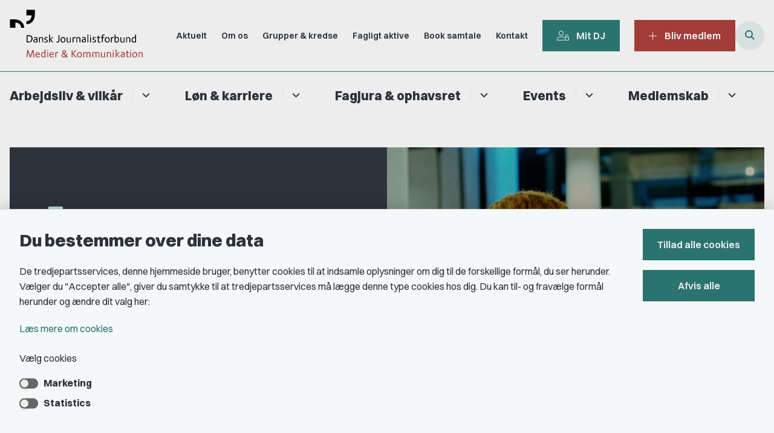

--- FILE ---
content_type: text/html; charset=utf-8
request_url: https://djmk.dk/?f%5B0%5D=event_subject%3A204&f%5B1%5D=event_subject%3A205&f%5B2%5D=event_subject%3A338&f%5B3%5D=field_event_old_situation%3A210&f%5B4%5D=field_event_old_situation%3A212&f%5B5%5D=field_event_old_situation%3A527&f%5B6%5D=field_event_old_situation%3A800&f%5B7%5D=group%3A9&f%5B8%5D=group%3A10&f%5B9%5D=group%3A22&f%5B10%5D=region%3A197&f%5B11%5D=region%3A728&query=&page=1
body_size: 56917
content:
<!DOCTYPE html>
<html lang="da"><head>
    <meta charset="utf-8">
    <meta name="viewport" content="width=device-width, initial-scale=1.0">
    <script src="https://cdn.djmk.dk/Assets/GoBasic/Plugins/fslightbox/fslightbox.js"></script><script src="https://cdn.djmk.dk/Assets/GoBasic/Plugins/dateFns/cdn.min.js"></script><script src="https://cdn.djmk.dk/Assets/GoBasic/Plugins/dateFns/locale/da/cdn.min.js"></script><script src="https://cdn.djmk.dk/Assets/GoBasic/Plugins/dateFns/locale/en-US/cdn.min.js"></script><link rel="stylesheet" href="https://cdn.djmk.dk/Assets/Clients/danskjournalistforbund/Themes/DJ/Release/theme.min.css" />
    
    <meta name="documentReference" content="bb328d0e-365e-4b92-9ed2-a8834c8a4e15">
<meta property="og:title" content="Forside">
<meta property="twitter:title" content="Forside">
<meta property="og:url" content="https://djmk.dk/">
<meta property="twitter:card" content="summary">

    <style type="text/css">.logo img{ max-width: 220px;}@media (max-width: 1023px){.logo img{ max-width: 180px;}}</style>
    <link rel="shortcut icon" href="https://cdn.djmk.dk/danskjournalistforbund/Media/638610339074615837/android-chrome-512x512.png" />
    <link rel="icon" sizes="32x32" type="image/png" href="https://cdn.djmk.dk/danskjournalistforbund/Media/638610339074615837/android-chrome-512x512.png?width=32&amp;height=32" />
    <link rel="icon" sizes="16x16" type="image/png" href="https://cdn.djmk.dk/danskjournalistforbund/Media/638610339074615837/android-chrome-512x512.png?width=16&amp;height=16" />
    <link rel="icon" sizes="128x128" type="image/png" href="https://cdn.djmk.dk/danskjournalistforbund/Media/638610339074615837/android-chrome-512x512.png?width=128&amp;height=128" />
    <link rel="icon" sizes="196x196" type="image/png" href="https://cdn.djmk.dk/danskjournalistforbund/Media/638610339074615837/android-chrome-512x512.png?width=196&amp;height=196" /><link rel="apple-touch-icon" sizes="180x180" href="https://cdn.djmk.dk/danskjournalistforbund/Media/638610339074615837/android-chrome-512x512.png?width=180&amp;height=180" />
    <link rel="apple-touch-icon" sizes="152x152" href="https://cdn.djmk.dk/danskjournalistforbund/Media/638610339074615837/android-chrome-512x512.png?width=152&amp;height=152" />
    <link rel="apple-touch-icon" sizes="167x167" href="https://cdn.djmk.dk/danskjournalistforbund/Media/638610339074615837/android-chrome-512x512.png?width=167&amp;height=167" />
    <link rel="canonical" href="https://djmk.dk/??f%5B0%5D=event_subject%3A204&amp;f%5B1%5D=event_subject%3A205&amp;f%5B2%5D=event_subject%3A338&amp;f%5B3%5D=field_event_old_situation%3A210&amp;f%5B4%5D=field_event_old_situation%3A212&amp;f%5B5%5D=field_event_old_situation%3A527&amp;f%5B6%5D=field_event_old_situation%3A800&amp;f%5B7%5D=group%3A9&amp;f%5B8%5D=group%3A10&amp;f%5B9%5D=group%3A22&amp;f%5B10%5D=region%3A197&amp;f%5B11%5D=region%3A728&amp;query=&amp;page=1" />
    
    <title>Forside</title></head>

<body id="body" class="wide-page"><div class="overflow"><header class="header"><a id="skip" href="#content-main">Spring hovednavigationen over</a>
    
    <div class="header-container"><div class="logo"><div><a aria-label="G&#xE5; til forsiden af Dansk Journalistforbund" href="/"><img loading="lazy" src="https://cdn.djmk.dk/danskjournalistforbund/Media/638644945000087849/dj-dark-red.svg" data-decorative="true" alt="" class="svg" /></a></div></div>
        <div class="services"><div class="service-menu"> <nav id="2b84fe29-ea3e-471d-b35a-d5be142634ee" aria-label="Service Menu" class="service"><div><ul><li class="service-link"><a href="/aktuelt" data-id="8f99eb46-ff2f-4c31-a822-18f3a550554a"><span>Aktuelt</span></a></li><li class="service-link"><a href="/om-os" data-id="9a9cd6cc-bc3e-4cc2-85a9-9fe10de85f65"><span>Om os</span></a></li><li class="service-link"><a href="/om-os/grupper-og-kredse" data-id="ddfd467f-69de-4335-8d71-01a77550e742"><span>Grupper &amp; kredse</span></a></li><li class="service-link"><a href="/fagligt-aktive" data-id="f873fb4d-b2a6-4bc3-bd3b-9ed0464733cb"><span>Fagligt aktive</span></a></li><li class="service-link"><a href="/om-os/kontakt/book-samtale" data-id="b046618d-df59-4733-81c6-93b12c88f86b"><span>Book samtale</span></a></li><li class="service-link"><a href="/om-os/kontakt" data-id="4d6e86c9-2036-48d9-8407-55eb94a88b22"><span>Kontakt</span></a></li><li><a target="_self" class="btn" href="https://portal.mitdj.dk/profile/"><i aria-hidden="true" class="fa-light fa-user-unlock"></i>Mit DJ</a></li><li class="service-link"><a href="/medlemskab/bliv-medlem" data-id="306d95e1-077d-4636-ac4d-5902c2e78f68" class="btn-alternate"><i aria-hidden="true" class="fa-light fa-plus"></i><span>Bliv medlem</span></a></li></ul></div></nav>
                
                <button class="site-search-toggler"><span></span></button>
                <nav aria-label="Mobil Menu" class="mobile tree-nav"><div class="nav-toggle"><span id="mobile-menu-burger" data-dropdown="mobile-menu" aria-expanded="false" aria-label="&#xC5;ben hovednavigationen" class="dropdown-toggle no-smoothscroll" role="button" tabindex="0"><span aria-hidden class="title">menu</span>
            <span class="button"></span></span></div></nav></div></div>
        </div>
    <nav aria-label="Hovedmenu" class="main"><div class="bg"><div class="cnt"><ul id="main-menu" class="dropdown"><li class="dropdown" )><a aria-current="false" target="" href="/arbejdsliv-and-vilkaar">Arbejdsliv &amp; vilk&#xE5;r</a>
        <a class="dropdown-toggle no-smoothscroll" href="#e8674d92-0b37-4ba3-abea-64e3056f6364_menuItem01" aria-expanded="false" aria-label="Arbejdsliv &amp; vilk&#xE5;r - flere links"></a>
        <ul id="e8674d92-0b37-4ba3-abea-64e3056f6364_menuItem01" hidden><li class=""><a href="/arbejdsliv-and-vilkaar/jobvilkaar" target="">Jobvilk&#xE5;r</a></li><li class=""><a href="/arbejdsliv-and-vilkaar/arbejdsmiljoe-og-trivsel" target="">Arbejdsmilj&#xF8; og trivsel</a></li><li class=""><a href="/arbejdsliv-and-vilkaar/arbejdsskade" target="">Arbejdsskade</a></li><li class=""><a href="/arbejdsliv-and-vilkaar/barsel" target="">Barsel</a></li><li class=""><a href="/arbejdsliv-and-vilkaar/ferie-orlov-og-rejse" target="">Ferie, orlov og rejse</a></li><li class=""><a href="/arbejdsliv-and-vilkaar/opsigelse" target="">Opsigelse</a></li><li class=""><a href="/arbejdsliv-and-vilkaar/pension" target="">Pension</a></li><li class=""><a href="/arbejdsliv-and-vilkaar/selvstaendig-og-freelancearbejde" target="">Selvst&#xE6;ndig og freelancearbejde</a></li><li class=""><a href="/arbejdsliv-and-vilkaar/sygdom" target="">Sygdom</a></li><li class=""><a href="/arbejdsliv-and-vilkaar/tillidsrepraesentant" target="">Tillidsrepr&#xE6;sentant</a></li><li class=""><a href="/arbejdsliv-and-vilkaar/udlandsrejser" target="">Udlandsrejser</a></li></ul></li><li class="dropdown" )><a aria-current="false" target="" href="/loen-and-karriere">L&#xF8;n &amp; karriere</a>
        <a class="dropdown-toggle no-smoothscroll" href="#e8674d92-0b37-4ba3-abea-64e3056f6364_menuItem01" aria-expanded="false" aria-label="L&#xF8;n &amp; karriere - flere links"></a>
        <ul id="e8674d92-0b37-4ba3-abea-64e3056f6364_menuItem01" hidden><li class=""><a href="/loen-and-karriere/jobsoegning" target="">Jobs&#xF8;gning</a></li><li class=""><a href="/loen-and-karriere/karriereudvikling" target="">Karriereudvikling</a></li><li class=""><a href="/loen-and-karriere/loen" target="">L&#xF8;n</a></li><li class=""><a href="/loen-and-karriere/sparring-og-netvaerk" target="">Sparring og netv&#xE6;rk</a></li><li class=""><a href="/loen-and-karriere/udvikl-din-egen-forretning" target="">Udvikl din egen forretning</a></li><li class=""><a href="/loen-and-karriere/uddannelse-praktik-og-efteruddannelse" target="">Uddannelse, praktik og efteruddannelse</a></li></ul></li><li class="dropdown" )><a aria-current="false" target="" href="/fagjura-og-ophavsret">Fagjura &amp; ophavsret</a>
        <a class="dropdown-toggle no-smoothscroll" href="#e8674d92-0b37-4ba3-abea-64e3056f6364_menuItem01" aria-expanded="false" aria-label="Fagjura &amp; ophavsret - flere links"></a>
        <ul id="e8674d92-0b37-4ba3-abea-64e3056f6364_menuItem01" hidden><li class=""><a href="/fagjura-og-ophavsret/aktindsigt" target="">Aktindsigt</a></li><li class=""><a href="/fagjura-og-ophavsret/content-creation-og-publicering" target="">Content creation og publicering</a></li><li class=""><a href="/fagjura-og-ophavsret/kilder" target="">Kilder</a></li><li class=""><a href="/fagjura-og-ophavsret/ophavsret" target="">Ophavsret</a></li><li class=""><a href="/fagjura-og-ophavsret/presseetik" target="">Presseetik</a></li><li class=""><a href="/fagjura-og-ophavsret/research-og-optagelser" target="">Research og optagelser</a></li><li class=""><a href="/fagjura-og-ophavsret/rettighedsmidler-hos-dj" target="">Rettighedsmidler hos DJ</a></li><li class=""><a href="/fagjura-og-ophavsret/sociale-medier" target="">Sociale medier</a></li></ul></li><li class="dropdown" )><a aria-current="false" target="" href="/events">Events</a>
        <a class="dropdown-toggle no-smoothscroll" href="#e8674d92-0b37-4ba3-abea-64e3056f6364_menuItem01" aria-expanded="false" aria-label="Events - flere links"></a>
        <ul id="e8674d92-0b37-4ba3-abea-64e3056f6364_menuItem01" hidden><li class=""><a href="/events/kommunikationsdagen" target="">Kommunikationsdagen</a></li><li class=""><a href="/events/fagligt-staevne" target="">Fagligt st&#xE6;vne</a></li><li class=""><a href="/events/kalenderen" target="">Kalenderen</a></li></ul></li><li class="dropdown" )><a aria-current="false" target="" href="/medlemskab">Medlemskab</a>
        <a class="dropdown-toggle no-smoothscroll" href="#e8674d92-0b37-4ba3-abea-64e3056f6364_menuItem01" aria-expanded="false" aria-label="Medlemskab - flere links"></a>
        <ul id="e8674d92-0b37-4ba3-abea-64e3056f6364_menuItem01" hidden><li class=""><a href="/medlemskab/bliv-medlem" target="">Bliv medlem</a></li><li class=""><a href="/medlemskab/medlemsfordele" target="">Medlemsfordele</a></li><li class=""><a href="/medlemskab/forstaa-dit-medlemskab" target="">Forst&#xE5; dit medlemskab</a></li><li class=""><a href="/medlemskab/pressekort" target="">Pressekort</a></li><li class=""><a href="/medlemskab/medlemshistorier" target="">Medlemshistorier</a></li><li class=""><a href="/medlemskab/kontingent" target="">Kontingent</a></li></ul></li></ul></div></div></nav></header>
<div id="wrapper" class="wrapper">
    <div role="main"><div class=""><div>
        </div></div>


<div class="sectionC plh-bottom"><div id="gb_51e8bfae-7107-4365-8c02-1f3b59bb0cbd" class="module inner-grid" style=""><div class="container"><div class="row"><div class="span-12"><div id="gb_1258c800-564d-43a4-a977-7dcf1b377e70" class="module hero split-box identity-element align-text-left bg-color-b bg-video" data-config="{}"><div class="media"><video src="https://cdn.djmk.dk/danskjournalistforbund/Media/638995862865631206/DJ front hero extended - extras.webm" autoplay allowfullscreen loop muted playsinline type="video/mp4"></video></div><div class="text"><div class="wrap"><span class="pre-heading">Velkommen</span><h1 class="heading">Fagforeningen for dig som fort&#xE6;ller og formidler</h1><div class="rich-text"><p><a type="internal" href="https://djmk.dk/medlemskab/bliv-medlem" data-externalcookie="false" class="btn" itemid="306d95e1-077d-4636-ac4d-5902c2e78f68" data-popupwindowtitle="null"><i class="fa-light fa-plus"></i>Bliv medlem</a></p></div></div></div></div></div></div></div></div><div id="gb_fabb7a24-4007-401c-b552-0c3046029236" class="module inner-grid hide-in-desktop" style=""><div class="container"><div class="row"><div class="span-12"><div id="gb_956b6102-3abf-44b7-b288-dda53f36f50d" class="module hero split-box identity-element align-text-left bg-color-b bg-video" data-config="{}"><div class="media"><video src="https://cdn1.gopublic.dk/danskjournalistforbund/Media/638943165851794482/dj-fag-studerende.webm?noprocess=true" autoplay allowfullscreen loop muted playsinline type="video/mp4"></video></div><div class="text"><div class="wrap"><span class="pre-heading">Velkommen!</span><h1 class="heading">Fagforeningen for dig som fort&#xE6;ller og formidler</h1><div class="rich-text"><p><a type="internal" href="https://djmk.dk/medlemskab/bliv-medlem" data-externalcookie="false" class="btn" itemid="306d95e1-077d-4636-ac4d-5902c2e78f68" data-popupwindowtitle="null"><i class="fa-light fa-plus"></i>Bliv medlem</a></p></div></div></div></div></div></div></div></div><div id="gb_f682bee4-f22c-4b50-b739-d45401e8e2c0" class="module spacer hide-in-mobile" style="height: 80px"></div><div id="linkbox" class="module inner-grid bg-color-c" style=""><div id="gb_651bbc3a-b6a3-45a3-9748-28ea08b341db" class="module spacer hide-in-mobile" style="height: 32px"></div><div class="container"><div class="row"><div class="span-3"><div id="gb_66bff104-bae7-4a3e-900c-419e202f475c" class="module multi-box card"><div class="text"><div class="rich-text"><h2><span style="font-size: 2.3rem; -webkit-hyphens: none !important; -moz-hyphens: none !important; hyphens: none !important;">Hvordan kan vi hj&aelig;lpe dig?</span></h2></div></div></div></div><div class="span-9"><div id="gb_623ddf81-0ee3-4f2f-ab15-896074e04ff1" class="module inner-grid" style=""><div class="container"><div class="row"><div class="span-3"><div id="link-box" class="module multi-box small-icon card"><div class="media"><a target="_self" href="https://djmk.dk/loen-and-karriere"><i aria-hidden="true" class="fa-light fa-arrow-right-long"></i></a></div><div class="text"><h2 class="heading"><a target="_self" href="https://djmk.dk/loen-and-karriere">L&#xF8;n</a></h2></div></div></div><div class="span-3"><div id="link-box" class="module multi-box small-icon card"><div class="media"><a target="_self" href="https://djmk.dk/arbejdsliv-and-vilkaar/jobvilkaar"><i aria-hidden="true" class="fa-light fa-arrow-right-long"></i></a></div><div class="text"><h2 class="heading"><a target="_self" href="https://djmk.dk/arbejdsliv-and-vilkaar/jobvilkaar">Kontrakt</a></h2></div></div></div><div class="span-3"><div id="link-box" class="module multi-box small-icon card"><div class="media"><a target="_self" href="https://djmk.dk/arbejdsliv-and-vilkaar/opsigelse"><i aria-hidden="true" class="fa-light fa-arrow-right-long"></i></a></div><div class="text"><h2 class="heading"><a target="_self" href="https://djmk.dk/arbejdsliv-and-vilkaar/opsigelse">Opsigelse</a></h2></div></div></div></div></div><div class="container"><div class="row"><div class="span-3"><div id="link-box" class="module multi-box small-icon card"><div class="media"><a target="_self" href="https://djmk.dk/arbejdsliv-and-vilkaar/selvstaendig-og-freelancearbejde/pris-honorar-moms-og-skat-for-freelancere"><i aria-hidden="true" class="fa-light fa-arrow-right-long"></i></a></div><div class="text"><h2 class="heading"><a target="_self" href="https://djmk.dk/arbejdsliv-and-vilkaar/selvstaendig-og-freelancearbejde/pris-honorar-moms-og-skat-for-freelancere">Pris &amp; honorar</a></h2></div></div></div><div class="span-3"><div id="link-box" class="module multi-box small-icon card"><div class="media"><a target="_self" href="https://djmk.dk/arbejdsliv-and-vilkaar/selvstaendig-og-freelancearbejde/inkasso-faa-hjaelp-af-dj"><i aria-hidden="true" class="fa-light fa-arrow-right-long"></i></a></div><div class="text"><h2 class="heading"><a target="_self" href="https://djmk.dk/arbejdsliv-and-vilkaar/selvstaendig-og-freelancearbejde/inkasso-faa-hjaelp-af-dj">Inkasso</a></h2></div></div></div><div class="span-3"><div id="link-box" class="module multi-box small-icon card"><div class="media"><a target="_self" href="https://djmk.dk/arbejdsliv-and-vilkaar/sygdom"><i aria-hidden="true" class="fa-light fa-arrow-right-long"></i></a></div><div class="text"><h2 class="heading"><a target="_self" href="https://djmk.dk/arbejdsliv-and-vilkaar/sygdom">Sygemelding</a></h2></div></div></div></div></div><div class="container"><div class="row"><div class="span-3"><div id="link-box" class="module multi-box small-icon card"><div class="media"><a target="_self" href="https://djmk.dk/loen-and-karriere/karriereudvikling"><i aria-hidden="true" class="fa-light fa-arrow-right-long"></i></a></div><div class="text"><h2 class="heading"><a target="_self" href="https://djmk.dk/loen-and-karriere/karriereudvikling">Karrieresparring</a></h2></div></div></div><div class="span-3"><div id="link-box" class="module multi-box small-icon card"><div class="media"><a target="_self" href="https://djmk.dk/fagjura-og-ophavsret/rettighedsmidler-hos-dj"><i aria-hidden="true" class="fa-light fa-arrow-right-long"></i></a></div><div class="text"><h2 class="heading"><a target="_self" href="https://djmk.dk/fagjura-og-ophavsret/rettighedsmidler-hos-dj">Rettighedsmidler</a></h2></div></div></div><div class="span-3"><div id="link-box" class="module multi-box small-icon card"><div class="media"><a target="_self" href="https://djmk.dk/arbejdsliv-and-vilkaar/arbejdsmiljoe-og-trivsel/stress"><i aria-hidden="true" class="fa-light fa-arrow-right-long"></i></a></div><div class="text"><h2 class="heading"><a target="_self" href="https://djmk.dk/arbejdsliv-and-vilkaar/arbejdsmiljoe-og-trivsel/stress">Stress</a></h2></div></div></div></div></div></div></div></div></div></div><div id="gb_3a70a7bd-44f2-41ed-bad1-f304093934df" class="module spacer hide-in-mobile" style="height: 40px"></div><div id="gb_465c2874-67e5-4d4f-8c17-536cdbb7c1f7" class="module inner-grid hide-in-desktop bg-color-b" style=""><div id="gb_66e22382-62fc-4385-bcc2-cef2157023d8" class="module spacer hide-in-mobile" style="height: 32px"></div><div class="container"><div class="row"><div class="span-8"><div id="gb_59a154ff-5022-424a-bd31-f45dd5ecf231" class="module hero" data-config="{}"><div class="text"><div class="wrap"><h1 class="heading">Vores faggrupper</h1></div></div></div></div></div></div><div id="gb_bd66be24-fcb2-4d3f-9279-fe6da2a8ad2e" class="module spacer hide-in-mobile" style="height: 32px"></div><div class="container"><div class="row"><div class="span-4"><div id="gb_a88621f4-011a-473d-93a9-31e6379bbfff" class="module multi-box flex-list card"><div class="media"><a target="_self" href="https://djmk.dk/journalistik-i-dj"><i aria-hidden="true" class="fa-light fa-microphone-stand"></i></a></div><div class="text"><h2 class="heading"><a target="_self" href="https://djmk.dk/journalistik-i-dj">Journalist</a></h2></div></div></div><div class="span-4"><div id="gb_bdb795c4-e09f-48d2-a3dd-78304a0cd245" class="module multi-box flex-list card"><div class="media"><a target="_self" href="https://djmk.dk/kommunikation-i-dj"><i aria-hidden="true" class="fa-light fa-message"></i></a></div><div class="text"><h2 class="heading"><a target="_self" href="https://djmk.dk/kommunikation-i-dj">Kommunikation</a></h2></div></div></div><div class="span-4"><div id="gb_2854fbfe-a70a-4237-ad71-dab6d72b9c5e" class="module multi-box flex-list card"><div class="media"><a target="_self" href="https://djmk.dk/film-and-tv-i-dj"><i aria-hidden="true" class="fa-light fa-tv-retro"></i></a></div><div class="text"><h2 class="heading"><a target="_self" href="https://djmk.dk/film-and-tv-i-dj">Film og TV</a></h2></div></div></div></div></div><div class="container"><div class="row"><div class="span-4"><div id="gb_ab0f806d-dd56-4442-a7d3-a7b539b91d37" class="module multi-box flex-list card"><div class="media"><a target="_self" href="https://djmk.dk/foto-i-dj"><i aria-hidden="true" class="fa-light fa-camera-retro"></i></a></div><div class="text"><h2 class="heading"><a target="_self" href="https://djmk.dk/foto-i-dj">Fotograf</a></h2></div></div></div><div class="span-4"><div id="gb_d9940d98-1146-463b-ae3c-8769ddcd2a80" class="module multi-box flex-list card"><div class="media"><a target="_self" href="https://djmk.dk/grafik-and-visuel-i-dj"><i aria-hidden="true" class="fa-light fa-paintbrush-pencil"></i></a></div><div class="text"><h2 class="heading"><a target="_self" href="https://djmk.dk/grafik-and-visuel-i-dj">Grafiker og visuel</a></h2></div></div></div><div class="span-4"><div id="gb_8f5975cc-0fa9-45de-b6eb-2fd8543e29d9" class="module multi-box flex-list card"><div class="media"><a target="_self" href="https://djmk.dk/influent-og-blogger-i-dj"><i aria-hidden="true" class="fa-light fa-mobile-iphone"></i></a></div><div class="text"><h2 class="heading"><a target="_self" href="https://djmk.dk/influent-og-blogger-i-dj">Influent og blogger</a></h2></div></div></div></div></div><div id="gb_38eaaea4-e148-47d6-a1be-a567d71f62d6" class="module spacer hide-in-mobile" style="height: 32px"></div></div><div id="gb_703d28ff-18a9-405f-85b9-84a0fb59ab47" class="module inner-grid hide-in-mobile bg-color-d" style=""><div id="gb_659a8b8c-57bb-4f59-abfd-9c6a2a9a11e1" class="module spacer hide-in-mobile" style="height: 32px"></div><div class="container"><div class="row"><div class="span-8 space-right-4"><div id="gb_be44d795-5aa5-4435-89b6-6ae7ae61331a" class="module hero" data-config="{}"><div class="text"><div class="wrap"><h1 class="heading">Vores faggrupper</h1></div></div></div></div></div></div><div class="container"><div class="row"><div class="span-4"><div id="gb_dc94b87a-6afb-476f-bd96-6486ee4f21f7" class="module multi-box bg-color-b align-center card"><div class="media"><a target="_self" href="https://djmk.dk/journalistik-i-dj"><i aria-hidden="true" class="fa-light fa-microphone-stand"></i></a></div><div class="text"><h2 class="heading"><a target="_self" href="https://djmk.dk/journalistik-i-dj">Journalist</a></h2></div></div></div><div class="span-4"><div id="gb_9fbe6344-46de-420c-ac3c-41d2affaa65a" class="module multi-box bg-color-b align-center card"><div class="media"><a target="_self" href="https://djmk.dk/kommunikation-i-dj"><i aria-hidden="true" class="fa-light fa-message"></i></a></div><div class="text"><h2 class="heading"><a target="_self" href="https://djmk.dk/kommunikation-i-dj">Kommunikation</a></h2></div></div></div><div class="span-4"><div id="gb_21c03ead-e9c9-4ad6-a936-d4c2de775816" class="module multi-box bg-color-b align-center card"><div class="media"><a target="_self" href="https://djmk.dk/film-and-tv-i-dj"><i aria-hidden="true" class="fa-light fa-tv-retro"></i></a></div><div class="text"><h2 class="heading"><a target="_self" href="https://djmk.dk/film-and-tv-i-dj">Film og TV</a></h2></div></div></div></div></div><div class="container"><div class="row"><div class="span-4"><div id="gb_3758b5f7-87ec-4de5-a239-b04b642bb03a" class="module multi-box bg-color-b align-center card"><div class="media"><a target="_self" href="https://djmk.dk/foto-i-dj"><i aria-hidden="true" class="fa-light fa-camera-retro"></i></a></div><div class="text"><h2 class="heading"><a target="_self" href="https://djmk.dk/foto-i-dj">Fotograf</a></h2></div></div></div><div class="span-4"><div id="gb_26a79820-a825-43f0-aef4-5b7921cb932d" class="module multi-box bg-color-b align-center card"><div class="media"><a target="_self" href="https://djmk.dk/grafik-and-visuel-i-dj"><i aria-hidden="true" class="fa-light fa-paintbrush-pencil"></i></a></div><div class="text"><h2 class="heading"><a target="_self" href="https://djmk.dk/grafik-and-visuel-i-dj">Grafiker og visuel</a></h2></div></div></div><div class="span-4"><div id="gb_8d7f7ff9-4171-4a9f-a1a0-3d39202602cd" class="module multi-box bg-color-b align-center card"><div class="media"><a target="_self" href="https://djmk.dk/influent-og-blogger-i-dj"><i aria-hidden="true" class="fa-light fa-mobile-phone"></i></a></div><div class="text"><h2 class="heading"><a target="_self" href="https://djmk.dk/influent-og-blogger-i-dj">Influent og blogger</a></h2></div></div></div></div></div><div id="gb_f8b174d1-6ed7-4a65-bf78-9a79a48e930c" class="module spacer hide-in-mobile" style="height: 32px"></div></div><div id="gb_895c2f48-e140-47eb-8b6f-6ea471fd95bc" class="module spacer hide-in-mobile" style="height: 40px"></div><div class="container"><div class="row"><div class="span-12"><div id="gb_38ae823e-9d62-4c9b-92ab-e29f56d8437d" class="module inner-grid hide-in-mobile" style=""><div class="container"><div class="row"><div class="span-12"><div id="gb_70b4bae5-5dd3-4ef6-8e04-f56d8fd68332" class="module spacer divider hide-in-mobile" style="height: 32px"></div></div></div></div><div class="container"><div class="row"><div class="span-8 space-right-4"><div id="gb_139c5473-be95-49fa-82a8-5b012d33ace4" class="module hero" data-config="{}"><div class="text"><div class="wrap"><h1 class="heading">Medlemskab</h1></div></div></div></div></div></div><div class="container"><div class="row"><div class="span-3"><div id="gb_c6be773f-5dd9-4ea3-bf7b-32798cabe747" class="module inner-grid bg-color-c" style=""><div class="container"><div class="row"><div class="span-3"><div id="gb_994a05c4-1d55-4da3-a8a2-36c52ba9a684" class="module multi-box flex-list margin-zero card"><div class="media"><i aria-hidden="true" class="fa-light fa-books"></i></div><div class="text"><h2 class="heading">Studerende</h2></div></div></div></div></div><div class="container"><div class="row"><div class="span-3"><div id="gb_dcc6e2ad-7b70-4d52-8643-fb99f8a71b9b" class="module multi-box margin-zero-top card"><div class="text"><div class="rich-text"><p><strong>Kickstart din karriere i medie- og kommunikationsbranchen!</strong></p>
<p><a type="internal" href="https://djmk.dk/medlemskab" class="link-arrow" itemid="cebdc7e7-f752-41ee-82f1-cbd5db1d9653">L&aelig;s om medlemskab</a></p></div></div></div></div></div></div><div class="container"><div class="row"><div class="span-3"><div id="gb_446b6a3e-09be-44cd-8ae3-644aa5fc96a1" class="module multi-box margin-zero card"><div class="text"><div class="rich-text"><p><a type="external" href="https://portal.mitdj.dk/indmeld/" target="true" data-externalcookie="false" class="btn" data-popupwindowtitle="null"><i class="fa-light fa-plus"></i>Bliv medlem</a></p></div></div></div></div></div></div></div></div><div class="span-3"><div id="gb_cbcfa10c-158c-4d41-a276-2c3710ff46f5" class="module inner-grid bg-color-c" style=""><div class="container"><div class="row"><div class="span-3"><div id="gb_a0087571-2196-4b7e-83ea-45444c6fecde" class="module multi-box flex-list margin-zero card"><div class="media"><i aria-hidden="true" class="fa-light fa-suitcase"></i></div><div class="text"><h2 class="heading">I job</h2></div></div></div></div></div><div class="container"><div class="row"><div class="span-3"><div id="gb_acb9159b-cb9c-43bc-928f-7c89700dabd4" class="module multi-box card"><div class="text"><div class="rich-text"><p><strong>F&aring; sikkerhed i dit nuv&aelig;rende &ndash; og kommende &ndash; job!</strong></p>
<p><a type="internal" href="https://djmk.dk/medlemskab" class="link-arrow" itemid="cebdc7e7-f752-41ee-82f1-cbd5db1d9653">L&aelig;s om medlemskab</a></p></div></div></div></div></div></div><div class="container"><div class="row"><div class="span-3"><div id="gb_2497c073-18a4-4f56-bfed-ec3cb918bc18" class="module multi-box card"><div class="text"><div class="rich-text"><p><span><a type="external" href="https://portal.mitdj.dk/indmeld/" target="true" data-externalcookie="false" class="btn" data-popupwindowtitle="null"><i class="fa-light fa-plus"></i>Bliv medlem</a></span></p></div></div></div></div></div></div></div></div><div class="span-3"><div id="gb_b8c8ac03-52e4-411d-8da5-ad7d83bb5c19" class="module inner-grid bg-color-c" style=""><div class="container"><div class="row"><div class="span-3"><div id="gb_b5087772-a281-443b-9923-f1bef13a2dc7" class="module multi-box flex-list margin-zero card"><div class="media"><i aria-hidden="true" class="fa-light fa-pencil-square"></i></div><div class="text"><h2 class="heading">Ledig</h2></div></div></div></div></div><div class="container"><div class="row"><div class="span-3"><div id="gb_d535d6de-fed0-44c0-b28d-86666dfe68fe" class="module multi-box card"><div class="text"><div class="rich-text"><p><strong>F&aring; st&oslash;tte, selv n&aring;r du ikke er i job!</strong></p>
<p><a type="internal" href="https://djmk.dk/medlemskab" class="link-arrow" itemid="cebdc7e7-f752-41ee-82f1-cbd5db1d9653">L&aelig;s om medlemskab</a></p></div></div></div></div></div></div><div class="container"><div class="row"><div class="span-3"><div id="gb_c218e687-96d8-4db7-bfce-ac8e248f0619" class="module multi-box card"><div class="text"><div class="rich-text"><p><span><a type="external" href="https://portal.mitdj.dk/indmeld/" target="true" data-externalcookie="false" class="btn" data-popupwindowtitle="null"><i class="fa-light fa-plus"></i>Bliv medlem</a></span></p></div></div></div></div></div></div></div></div><div class="span-3"><div id="gb_79956aac-57ed-4739-9064-ac06bacec58c" class="module inner-grid bg-color-c" style=""><div class="container"><div class="row"><div class="span-3"><div id="gb_b01fa1a0-186b-463d-8e45-44901e83f9ba" class="module multi-box flex-list margin-zero card"><div class="media"><i aria-hidden="true" class="fa-light fa-person-shelter"></i></div><div class="text"><h2 class="heading">Uafh&#xE6;ngig</h2></div></div></div></div></div><div class="container"><div class="row"><div class="span-3"><div id="gb_0ccd2d36-ee4c-4ccb-a68b-d39cdc837fc7" class="module multi-box card"><div class="text"><div class="rich-text"><p><strong>St&aring; st&aelig;rkt som freelancer eller selvst&aelig;ndig!</strong></p>
<p><a type="internal" href="https://djmk.dk/medlemskab" class="link-arrow" itemid="cebdc7e7-f752-41ee-82f1-cbd5db1d9653">L&aelig;s om medlemskab</a></p></div></div></div></div></div></div><div class="container"><div class="row"><div class="span-3"><div id="gb_4eb36aa0-2d1c-45ca-b19b-d614fc8b5ea6" class="module multi-box card"><div class="text"><div class="rich-text"><p><span><a type="external" href="https://portal.mitdj.dk/indmeld/" target="true" data-externalcookie="false" class="btn" data-popupwindowtitle="null"><i class="fa-light fa-plus"></i>Bliv medlem</a></span></p></div></div></div></div></div></div></div></div></div></div></div></div></div></div><div class="container"><div class="row"><div class="span-12"><div id="gb_da00200d-6698-428c-9216-467a616c3f66" class="module inner-grid hide-in-desktop" style=""><div class="container"><div class="row"><div class="span-12"><div id="gb_63de77a5-e15a-4020-903f-2017db495d5e" class="module spacer divider hide-in-mobile" style="height: 32px"></div></div></div></div><div class="container"><div class="row"><div class="span-8 space-right-4"><div id="gb_35846338-6350-4dd1-8293-427220b8a28a" class="module hero" data-config="{}"><div class="text"><div class="wrap"><h1 class="heading">Medlemskab</h1></div></div></div></div></div></div><div class="container"><div class="row"><div class="span-12"><div id="gb_bc775f11-4a85-4b01-a401-47fc5a7ed308" class="module inner-grid" style=""><div class="container"><div class="row"><div class="span-12"><div id="frontpage-tabs" class="module accordion-and-tabs multi-section tabs" data-config="{&#xA;  &quot;options&quot;: {&#xA;    &quot;showToggleAllButton&quot;: false,&#xA;    &quot;showFreeTextSearch&quot;: false,&#xA;    &quot;unfoldAllText&quot;: &quot;Fold alle ud&quot;,&#xA;    &quot;foldAllText&quot;: &quot;Fold alle ind&quot;&#xA;  }&#xA;}"><div class="introduction"></div><nav class="tabs-navigation" id="a7913e9c-21c2-45b7-acd8-7fc057d8d786_tab"><ul><li><h2>
                    <a href="#a7913e9c-21c2-45b7-acd8-7fc057d8d786_tab1">Studerende</a>
                    </h2></li><li><h2>
                    <a href="#a7913e9c-21c2-45b7-acd8-7fc057d8d786_tab2"> I job</a>
                    </h2></li><li><h2>
                    <a href="#a7913e9c-21c2-45b7-acd8-7fc057d8d786_tab3">Ledig</a>
                    </h2></li><li><h2>
                    <a href="#a7913e9c-21c2-45b7-acd8-7fc057d8d786_tab4"> Uafh&#xE6;ngig</a>
                    </h2></li></ul></nav>
    <div class="tab-content"><div class="tab-body" id="a7913e9c-21c2-45b7-acd8-7fc057d8d786_tab1"><div class="row"><div class="span-4"><div id="gb_af240e07-eb2c-4d46-8630-5c4e88515195" class="module inner-grid bg-color-c" style=""><div class="container"><div class="row"><div class="span-4"><div id="gb_0dfadcde-7311-477b-b592-9ffd842a79eb" class="module multi-box card"><div class="text"><h2 class="heading">Studerende</h2></div></div></div></div></div><div class="container"><div class="row"><div class="span-4"><div id="gb_00be76dc-19f9-4f23-a90c-0f9ec6b7ddfe" class="module multi-box card"><div class="text"><div class="rich-text"><p><strong>Kickstart din karriere i medie- og kommunikationsbranchen!</strong></p>
<p><a type="internal" href="https://djmk.dk/medlemskab" class="link-arrow" itemid="cebdc7e7-f752-41ee-82f1-cbd5db1d9653">L&aelig;s om medlemskab</a></p></div></div></div></div></div></div><div class="container"><div class="row"><div class="span-4"><div id="gb_c0496861-548f-487b-89fd-88130738882b" class="module multi-box card"><div class="text"><div class="rich-text"><p><a type="external" href="https://portal.mitdj.dk/indmeld/" target="true" data-externalcookie="false" class="btn" data-popupwindowtitle="null"><i class="fa-light fa-plus"></i>Bliv medlem</a></p></div></div></div></div></div></div></div></div></div></div><div class="tab-body" id="a7913e9c-21c2-45b7-acd8-7fc057d8d786_tab2"><div class="row"><div class="span-4"><div id="gb_ce10d21f-7f0e-4671-9a0b-97cec41a6588" class="module inner-grid bg-color-c" style=""><div class="container"><div class="row"><div class="span-4"><div id="gb_200912be-7850-4ce1-a019-579ddcf86388" class="module multi-box card"><div class="media"><i aria-hidden="true" class="fa-light fa-briefcase"></i></div><div class="text"><h2 class="heading"> I job</h2></div></div></div></div></div><div class="container"><div class="row"><div class="span-4"><div id="gb_3e23d1cd-a788-4bda-ae2b-53136835849b" class="module multi-box card"><div class="text"><div class="rich-text"><p><strong>F&aring; sikkerhed i dit nuv&aelig;rende &ndash; og kommende &ndash; job!</strong></p>
<p><a type="internal" href="https://djmk.dk/medlemskab" class="link-arrow" itemid="cebdc7e7-f752-41ee-82f1-cbd5db1d9653">L&aelig;s om medlemskab</a></p></div></div></div></div></div></div><div class="container"><div class="row"><div class="span-4"><div id="gb_275a865a-71c6-4b7a-b41e-81aecf71288c" class="module multi-box card"><div class="text"><div class="rich-text"><p><a type="external" href="https://portal.mitdj.dk/indmeld/" target="true" data-externalcookie="false" class="btn" data-popupwindowtitle="null"><i class="fa-light fa-plus"></i>Bliv medlem</a></p></div></div></div></div></div></div></div></div></div></div><div class="tab-body" id="a7913e9c-21c2-45b7-acd8-7fc057d8d786_tab3"><div class="row"><div class="span-5"><div id="gb_6726ab4a-eee7-44ca-b420-9717530dc927" class="module inner-grid bg-color-c" style=""><div class="container"><div class="row"><div class="span-4"><div id="gb_51a299bb-dc57-4b28-8313-694c3db20c4b" class="module multi-box card"><div class="media"><i aria-hidden="true" class="fa-light fa-pen-to-square"></i></div><div class="text"><h2 class="heading">Ledig</h2></div></div></div></div></div><div class="container"><div class="row"><div class="span-4"><div id="gb_d2cb66bf-3850-4e7d-8a50-a0e24383de9d" class="module multi-box card"><div class="text"><div class="rich-text"><p><strong>F&aring; st&oslash;tte, selv n&aring;r du ikke er i job!</strong></p>
<p><a type="internal" href="https://djmk.dk/medlemskab" class="link-arrow" itemid="cebdc7e7-f752-41ee-82f1-cbd5db1d9653">L&aelig;s om medlemskab</a></p></div></div></div></div></div></div><div class="container"><div class="row"><div class="span-4"><div id="gb_82623ae7-6d89-4b62-8e97-b281363d5eb5" class="module multi-box card"><div class="text"><div class="rich-text"><p><a type="external" href="https://portal.mitdj.dk/indmeld/" target="true" data-externalcookie="false" class="btn" data-popupwindowtitle="null"><i class="fa-light fa-plus"></i>Bliv medlem</a></p></div></div></div></div></div></div></div></div></div></div><div class="tab-body" id="a7913e9c-21c2-45b7-acd8-7fc057d8d786_tab4"><div class="row"><div class="span-6"><div id="gb_7ce24bde-b7f7-463e-be5e-a6e392ff89ce" class="module inner-grid bg-color-c" style=""><div class="container"><div class="row"><div class="span-4"><div id="gb_113c210b-1f16-4ca6-b606-a0f827d0372c" class="module multi-box card"><div class="media"><i aria-hidden="true" class="fa-light fa-person-shelter"></i></div><div class="text"><h2 class="heading"> Uafh&#xE6;ngig</h2></div></div></div></div></div><div class="container"><div class="row"><div class="span-4"><div id="gb_cfc8658a-802e-48c9-a143-f53fec779a31" class="module multi-box card"><div class="text"><div class="rich-text"><p><strong>St&aring; st&aelig;rkt som freelancer eller selvst&aelig;ndig!</strong></p>
<p><a type="internal" href="https://djmk.dk/medlemskab" class="link-arrow" itemid="cebdc7e7-f752-41ee-82f1-cbd5db1d9653">L&aelig;s om medlemskab</a></p></div></div></div></div></div></div><div class="container"><div class="row"><div class="span-4"><div id="gb_08bcd070-a188-42f5-b388-53b1ef701158" class="module multi-box card"><div class="text"><div class="rich-text"><p><a type="external" href="https://portal.mitdj.dk/indmeld/" target="true" data-externalcookie="false" class="btn" data-popupwindowtitle="null"><i class="fa-light fa-plus"></i>Bliv medlem</a></p></div></div></div></div></div></div></div></div></div></div></div></div></div></div></div></div></div></div></div></div></div></div></div><div id="gb_820b15ab-2c0d-4ca2-9dba-2d22f7d251c3" class="module spacer hide-in-mobile" style="height: 80px"></div><div id="gb_78f5b98d-35a8-4c05-b1a2-fa941e0b7889" class="module hero text-in-box-overlapping identity-element align-text-center bg-color-b background-fixed" data-config="{}" style="background-image : url(&#x27;https://cdn.djmk.dk/danskjournalistforbund/Media/638955154575212760/dsc02766.jpg&#x27;)" data-photo-credit="Kreditering: Mikkel Inumineq"><div class="text"><div class="wrap"><span class="pre-heading">Studerende og elever</span><h1 class="heading">Bliv en del af f&#xE6;llesskabet fra dag &#xE9;t</h1><div class="rich-text"><p>Som studerende i DJ bliver du en del af et st&aelig;rkt netv&aelig;rk, der samler mediestuderende p&aring; tv&aelig;rs af landet.</p>
<p>Dit kontingent g&aring;r direkte til at styrke f&aelig;llesskaber, faglige events og initiativer p&aring; dit eget studie.</p>
<p><a type="internal" href="https://djmk.dk/loen-and-karriere/uddannelse-praktik-og-efteruddannelse" data-externalcookie="false" class="btn" itemid="5e462830-0f10-49af-8d54-a4f97cc80a10" data-popupwindowtitle="null"><i class="fa-light fa-people-roof"></i>Find din studenterforening</a></p></div></div></div></div><div class="container"><div class="row"><div class="span-12"><div id="gb_3f2a11e0-4406-47a6-9a15-e0178d1ab54e" class="module spacer hide-in-mobile" style="height: 40px"></div></div></div></div><div class="container"><div class="row"><div class="span-12"><div id="gb_f6d6f23f-760e-48e4-a435-35cb66461f47" class="module spacer divider hide-in-mobile" style="height: 32px"></div></div></div></div><div class="container"><div class="row"><div class="space-left-2 span-8"><div id="gb_d7bd3bb2-60e5-4a3f-8889-2724165572f7" class="module hero" data-config="{}"><div class="text"><div class="wrap"><h1 class="heading">M&#xF8;d vores medlemmer</h1></div></div></div></div></div></div><div class="container"><div class="row"><div class="span-12"><div id="frontpage-tabs" class="module accordion-and-tabs multi-section tabs" data-config="{&#xA;  &quot;options&quot;: {&#xA;    &quot;showToggleAllButton&quot;: false,&#xA;    &quot;showFreeTextSearch&quot;: false,&#xA;    &quot;unfoldAllText&quot;: &quot;Fold alle ud&quot;,&#xA;    &quot;foldAllText&quot;: &quot;Fold alle ind&quot;&#xA;  }&#xA;}"><div class="introduction"></div><nav class="tabs-navigation" id="9839c61f-b599-4872-a74b-3d84d81b7f95_tab"><ul><li><h2>
                    <a href="#9839c61f-b599-4872-a74b-3d84d81b7f95_tab1">Uafh&#xE6;ngig</a>
                    </h2></li><li><h2>
                    <a href="#9839c61f-b599-4872-a74b-3d84d81b7f95_tab2">I job</a>
                    </h2></li><li><h2>
                    <a href="#9839c61f-b599-4872-a74b-3d84d81b7f95_tab3">Ledig</a>
                    </h2></li><li><h2>
                    <a href="#9839c61f-b599-4872-a74b-3d84d81b7f95_tab4">Studerende</a>
                    </h2></li></ul></nav>
    <div class="tab-content"><div class="tab-body" id="9839c61f-b599-4872-a74b-3d84d81b7f95_tab1"><div class="row"><div class="span-12"><div id="gb_af240e07-eb2c-4d46-8630-5c4e88515195" class="module inner-grid bg-color-white" style=""><div class="container"><div class="row"><div class="span-5"><div id="gb_ddd977e9-a84f-43ef-aeb2-95aaea4c2ccc" class="module multi-box margin-zero card"><div class="media"><div class="media"><picture><source media="(max-width: 480px)" srcset="https://cdn.djmk.dk/danskjournalistforbund/Media/638992398036873275/reneo2.jpg?crop=844%2c0%2c3648%2c3648&amp;width=480" /><source media="(max-width: 678px)" srcset="https://cdn.djmk.dk/danskjournalistforbund/Media/638992398036873275/reneo2.jpg?crop=844%2c0%2c3648%2c3648&amp;width=678" /><source media="(max-width: 768px)" srcset="https://cdn.djmk.dk/danskjournalistforbund/Media/638992398036873275/reneo2.jpg?crop=844%2c0%2c3648%2c3648&amp;width=768" /><source media="(max-width: 1200px)" srcset="https://cdn.djmk.dk/danskjournalistforbund/Media/638992398036873275/reneo2.jpg?crop=844%2c0%2c3648%2c3648&amp;width=600" /><source media="(max-width: 1920px)" srcset="https://cdn.djmk.dk/danskjournalistforbund/Media/638992398036873275/reneo2.jpg?crop=844%2c0%2c3648%2c3648&amp;width=960" /><img loading="lazy" src="https://cdn.djmk.dk/danskjournalistforbund/Media/638992398036873275/reneo2.jpg?crop=844%2c0%2c3648%2c3648&amp;width=768" alt="" /></picture></div><figcaption><p>Kreditering: Jesper Gi&#xF8;rtz-Behrens</p></figcaption></figure></div></div></div><div class="span-7"><div id="gb_a2bf9b5a-8f03-4f0f-bfce-591db0eabefc" class="module hero identity-element margin-top" data-config="{}"><div class="text"><div class="wrap"><span class="pre-heading">Freelancer</span><h1 class="heading">DJ sikrer medlem 70.000 kr.</h1><div class="rich-text"><div class="rich-text">
<p>Efter at have &aelig;ndret et medlems byline til to initialer p&aring; 286 artikler, uden korrekt kreditering, endte Bonnier med at overtr&aelig;de reglerne for ophavsret og god skik.</p>
<p>DJ tog sagen op og f&oslash;rte forhandlingerne p&aring; medlemmets vegne.</p>
<p>Resultatet blev et forlig, hvor Bonnier nu skal betale 70.000 kr. i godtg&oslash;relse for den manglende kreditering.</p>
<p><a type="internal" href="https://djmk.dk/aktuelt/nyheder/to-bogstaver-har-kostet-bonnier-70000-kroner" class="btn-outline" itemid="5bc0cef3-21e3-4aa2-964b-41d1dda5d90a">Se, hvordan DJ vandt sagen</a></p>
</div></div></div></div></div></div></div></div></div></div></div></div><div class="tab-body" id="9839c61f-b599-4872-a74b-3d84d81b7f95_tab2"><div class="row"><div class="span-12"><div id="gb_ce10d21f-7f0e-4671-9a0b-97cec41a6588" class="module inner-grid bg-color-white" style=""><div class="container"><div class="row"><div class="span-5"><div id="gb_64230976-c972-4b5d-b865-49e32c9b33e9" class="module multi-box margin-zero card"><div class="media"><div class="media"><picture><source media="(max-width: 480px)" srcset="https://cdn.djmk.dk/danskjournalistforbund/Media/638949934005156862/dsc07635_jpeg-full-size-highest-quality.jpg?crop=1012%2c0%2c4308%2c4308&amp;width=480" /><source media="(max-width: 678px)" srcset="https://cdn.djmk.dk/danskjournalistforbund/Media/638949934005156862/dsc07635_jpeg-full-size-highest-quality.jpg?crop=1012%2c0%2c4308%2c4308&amp;width=678" /><source media="(max-width: 768px)" srcset="https://cdn.djmk.dk/danskjournalistforbund/Media/638949934005156862/dsc07635_jpeg-full-size-highest-quality.jpg?crop=1012%2c0%2c4308%2c4308&amp;width=768" /><source media="(max-width: 1200px)" srcset="https://cdn.djmk.dk/danskjournalistforbund/Media/638949934005156862/dsc07635_jpeg-full-size-highest-quality.jpg?crop=1012%2c0%2c4308%2c4308&amp;width=600" /><source media="(max-width: 1920px)" srcset="https://cdn.djmk.dk/danskjournalistforbund/Media/638949934005156862/dsc07635_jpeg-full-size-highest-quality.jpg?crop=1012%2c0%2c4308%2c4308&amp;width=960" /><img loading="lazy" src="https://cdn.djmk.dk/danskjournalistforbund/Media/638949934005156862/dsc07635_jpeg-full-size-highest-quality.jpg?crop=1012%2c0%2c4308%2c4308&amp;width=768" data-decorative="true" alt="" /></picture></div><figcaption><p>Kreditering: Mikkel Inumineq</p></figcaption></figure></div></div></div><div class="span-7"><div id="gb_dd037448-2802-4e27-8a84-264ee425657f" class="module hero identity-element margin-top" data-config="{}"><div class="text"><div class="wrap"><span class="pre-heading">Fastansat</span><h1 class="heading">DJ skaffede Morten 8.500 kr. mere om m&#xE5;neden</h1><div class="rich-text"><div class="rich-text">
<p>Husk at r&aring;df&oslash;re dig med DJ&rsquo;s jurister, n&aring;r du skal forhandle l&oslash;n. DJ&rsquo;s jurist hjalp Morten med at presse sin l&oslash;n 8.500 kr. op om m&aring;neden, da han blev ansat i staten.</p>
<p><a type="internal" href="https://djmk.dk/aktuelt/nyheder/dj-hjalp-morten-med-loenforhandling-og-sikrede-ham-8500-kr-mere-i-maanedsloen" data-externalcookie="false" class="btn-outline" itemid="548f5878-5021-493c-8e91-452c1b532573" data-popupwindowtitle="null">Se hvordan DJ hjalp Morten</a></p>
</div></div></div></div></div></div></div></div></div></div></div></div><div class="tab-body" id="9839c61f-b599-4872-a74b-3d84d81b7f95_tab3"><div class="row"><div class="span-12"><div id="gb_6726ab4a-eee7-44ca-b420-9717530dc927" class="module inner-grid bg-color-white" style=""><div class="container"><div class="row"><div class="span-5"><div id="gb_25087e63-9012-43a4-8cf6-54faaebb230d" class="module multi-box margin-zero card"><div class="media"><div class="media"><picture><source media="(max-width: 480px)" srcset="https://cdn.djmk.dk/danskjournalistforbund/Media/638956945485233511/jeppe_lodberg1.jpg?crop=334%2c83%2c683%2c683&amp;width=480" /><source media="(max-width: 678px)" srcset="https://cdn.djmk.dk/danskjournalistforbund/Media/638956945485233511/jeppe_lodberg1.jpg?crop=334%2c83%2c683%2c683&amp;width=678" /><source media="(max-width: 768px)" srcset="https://cdn.djmk.dk/danskjournalistforbund/Media/638956945485233511/jeppe_lodberg1.jpg?crop=334%2c83%2c683%2c683&amp;width=683" /><source media="(max-width: 1200px)" srcset="https://cdn.djmk.dk/danskjournalistforbund/Media/638956945485233511/jeppe_lodberg1.jpg?crop=334%2c83%2c683%2c683&amp;width=600" /><img loading="lazy" src="https://cdn.djmk.dk/danskjournalistforbund/Media/638956945485233511/jeppe_lodberg1.jpg?crop=334%2c83%2c683%2c683" alt="Jeppe Lodberg" /></picture></div><figcaption><p>Kreditering: Jacob Nielsen</p></figcaption></figure></div></div></div><div class="span-7"><div id="gb_965d7b6c-576e-4843-9f5a-06eb4bf1cd55" class="module hero identity-element margin-top" data-config="{}"><div class="text"><div class="wrap"><span class="pre-heading">Ledig</span><h1 class="heading">&#x201D;Jeg f&#xF8;ler, at jeg har f&#xE5;et stj&#xE5;let halvdelen af min identitet&#x201D;</h1><div class="rich-text"><div class="rich-text">
<p><span>Jeppe Lodberg har givet 30 &aring;r af sit liv til lokalsporten p&aring; Midtsj&aelig;lland og ofret weekender, bryllupper og andre familiefester. Nu er det slut &ndash; i maj blev han afskediget som en del af en ny nedsk&aelig;ringsrunde p&aring; Sj&aelig;llandske Medier.</span></p>
<p><a type="internal" href="https://djmk.dk/aktuelt/nyheder/”jeg-foeler-at-jeg-har-faaet-stjaalet-halvdelen-af-min-identitet”" data-externalcookie="false" class="btn-outline" itemid="a143dada-4356-45e1-80fd-f932717ee636" data-popupwindowtitle="null">L&aelig;s Jeppes historie</a></p>
</div></div></div></div></div></div></div></div></div></div></div></div><div class="tab-body" id="9839c61f-b599-4872-a74b-3d84d81b7f95_tab4"><div class="row"><div class="span-12"><div id="gb_7ce24bde-b7f7-463e-be5e-a6e392ff89ce" class="module inner-grid bg-color-white" style=""><div class="container"><div class="row"><div class="span-5"><div id="gb_726bffe4-c0c6-4da7-a341-3e1c9d42bad8" class="module multi-box margin-zero card"><div class="media"><div class="media"><picture><source media="(max-width: 480px)" srcset="https://cdn.djmk.dk/danskjournalistforbund/Media/638957001756399941/laura2.jpeg?crop=504%2c1342%2c4347%2c4346&amp;width=480" /><source media="(max-width: 678px)" srcset="https://cdn.djmk.dk/danskjournalistforbund/Media/638957001756399941/laura2.jpeg?crop=504%2c1342%2c4347%2c4346&amp;width=678" /><source media="(max-width: 768px)" srcset="https://cdn.djmk.dk/danskjournalistforbund/Media/638957001756399941/laura2.jpeg?crop=504%2c1342%2c4347%2c4346&amp;width=768" /><source media="(max-width: 1200px)" srcset="https://cdn.djmk.dk/danskjournalistforbund/Media/638957001756399941/laura2.jpeg?crop=504%2c1342%2c4347%2c4346&amp;width=600" /><source media="(max-width: 1920px)" srcset="https://cdn.djmk.dk/danskjournalistforbund/Media/638957001756399941/laura2.jpeg?crop=504%2c1342%2c4347%2c4346&amp;width=960" /><img loading="lazy" src="https://cdn.djmk.dk/danskjournalistforbund/Media/638957001756399941/laura2.jpeg?crop=504%2c1342%2c4347%2c4346&amp;width=768" alt="Laura Havgaard" /></picture></div><figcaption><p>Kreditering: Mikkel Inumineq</p></figcaption></figure></div></div></div><div class="span-7"><div id="gb_079247fb-4e6c-4ae0-b827-b79c1c6d1ddb" class="module hero identity-element margin-top" data-config="{}"><div class="text"><div class="wrap"><span class="pre-heading">Studerende</span><h1 class="heading">Dr&#xF8;mmer om en branche med jobs til nyuddannede</h1><div class="rich-text"><div class="rich-text">
<p><span>Laura sidder i KaJO's bestyrelse, og hun er drevet af lyst og motivation til at forbedre branchen. Medierne skal v&aelig;re &aring;bne for, at man sagtens kan v&aelig;re kvalificeret, selvom man ikke har flere &aring;rs erfaring.</span></p>
<p><a type="internal" href="https://djmk.dk/aktuelt/nyheder/qanda-laura" data-externalcookie="false" class="btn-outline" itemid="8884de18-515d-4b28-b5e2-4a95fe1542f7" data-popupwindowtitle="null">L&aelig;s om Lauras h&aring;b for mediebranchen</a>&nbsp;</p>
</div></div></div></div></div></div></div></div></div></div></div></div></div></div></div></div></div><div id="gb_dbf97a67-406b-4692-b249-a4d2260dabbc" class="module spacer hide-in-mobile" style="height: 40px"></div><div class="container"><div class="row"><div class="span-12"><div id="gb_a2728e3a-d873-4b3e-8cc9-76c022b49381" class="module spacer divider hide-in-mobile" style="height: 32px"></div></div></div></div><div class="container"><div class="row"><div class="span-12"><div id="gb_5dea7168-b1f6-4015-bdf0-e2adbd689c16" class="module inner-grid hide-in-mobile" style=""><div class="container"><div class="row"><div class="span-8 space-right-4"><div id="gb_a6259078-9e1a-460d-b99f-0edad955c93f" class="module hero" data-config="{}"><div class="text"><div class="wrap"><h1 class="heading">Nyheder</h1></div></div></div></div></div></div><div class="container"><div class="row"><div class="span-12"><div id="gb_c219c98a-fab2-4d57-846e-d17f78ab1e8f" class="module dynamic-list" data-config="{&#xA;  &quot;options&quot;: {&#xA;    &quot;specification&quot;: {&#xA;      &quot;siteSearch&quot;: false,&#xA;      &quot;pdfSearch&quot;: false,&#xA;      &quot;contextPath&quot;: &quot;&quot;,&#xA;      &quot;filter&quot;: {&#xA;        &quot;t&quot;: [&#xA;          &quot;NewsPage&quot;&#xA;        ],&#xA;        &quot;df&quot;: &quot;01-01-2016&quot;,&#xA;        &quot;dt&quot;: &quot;31-12-2026&quot;,&#xA;        &quot;rf&quot;: [&#xA;          &quot;b61d01a2-600e-4e6c-a8e8-d292118904be&quot;&#xA;        ],&#xA;        &quot;r&quot;: true,&#xA;        &quot;ivr&quot;: true,&#xA;        &quot;exactMatch&quot;: false,&#xA;        &quot;sma&quot;: false,&#xA;        &quot;co&quot;: &quot;Or&quot;,&#xA;        &quot;cto&quot;: &quot;And&quot;,&#xA;        &quot;euco&quot;: &quot;Or&quot;,&#xA;        &quot;e&quot;: [&#xA;          {&#xA;            &quot;type&quot;: &quot;NotQuery&quot;,&#xA;            &quot;q&quot;: {&#xA;              &quot;type&quot;: &quot;TermQuery&quot;,&#xA;              &quot;fn&quot;: &quot;__id&quot;,&#xA;              &quot;v&quot;: &quot;bb328d0e-365e-4b92-9ed2-a8834c8a4e15&quot;&#xA;            }&#xA;          }&#xA;        ]&#xA;      },&#xA;      &quot;options&quot;: {&#xA;        &quot;showTeaser&quot;: true,&#xA;        &quot;teaserTextLength&quot;: 160,&#xA;        &quot;showCategorizations&quot;: true,&#xA;        &quot;showDate&quot;: true,&#xA;        &quot;doNotShowInitialResults&quot;: false,&#xA;        &quot;displayRecordTypeFilter&quot;: false,&#xA;        &quot;includePinnedSearchQueries&quot;: false,&#xA;        &quot;showRssLink&quot;: false,&#xA;        &quot;maxItemsShown&quot;: 1,&#xA;        &quot;groupBy&quot;: &quot;NoGrouping&quot;,&#xA;        &quot;showPager&quot;: false,&#xA;        &quot;showLoadMore&quot;: false,&#xA;        &quot;rssTitle&quot;: null,&#xA;        &quot;rssDescription&quot;: &quot;&quot;,&#xA;        &quot;showThumbnails&quot;: true,&#xA;        &quot;showAbsoluteUrl&quot;: false,&#xA;        &quot;translationFolder&quot;: &quot;Dynamic List Module&quot;,&#xA;        &quot;sourcePath&quot;: null,&#xA;        &quot;showFormattedUrl&quot;: false,&#xA;        &quot;featuredItemIds&quot;: null,&#xA;        &quot;columns&quot;: 3,&#xA;        &quot;resTxtNone&quot;: &quot;&quot;,&#xA;        &quot;resTxtSingular&quot;: &quot;&quot;,&#xA;        &quot;resTxtPlural&quot;: &quot;&quot;,&#xA;        &quot;sorting&quot;: &quot;&quot;,&#xA;        &quot;headlineEmpty&quot;: true,&#xA;        &quot;openLinksInPopupWindow&quot;: false,&#xA;        &quot;changeFromH2ToH1&quot;: false,&#xA;        &quot;doNotShowOldDocuments&quot;: false,&#xA;        &quot;openedLinksDisplayMode&quot;: &quot;OpenLinksInTheSameWindow&quot;,&#xA;        &quot;displayExactMatchSearchCheckbox&quot;: false,&#xA;        &quot;displaySortByRelevanceOrDate&quot;: false,&#xA;        &quot;showPdfsFilter&quot;: false,&#xA;        &quot;showNewsFilter&quot;: false,&#xA;        &quot;showPublicationsFilter&quot;: false,&#xA;        &quot;showPagesFilter&quot;: false,&#xA;        &quot;rendering&quot;: null,&#xA;        &quot;columnSpan&quot;: 12&#xA;      }&#xA;    }&#xA;  },&#xA;  &quot;moduleReference&quot;: &quot;[base64]&quot;,&#xA;  &quot;clearAllFiltersText&quot;: &quot;Nulstil s\u00F8gning&quot;,&#xA;  &quot;context&quot;: &quot;[base64]&quot;,&#xA;  &quot;hash&quot;: &quot;c564647161b358ca2fdbc04023530906539073743547a7a7f656f54cf066e52b&quot;&#xA;}">


<div class="filter"><div class="form inline "></div></div>

<div class="ajaxhost"></div></div></div></div></div><div class="container"><div class="row"><div class="span-4"><div id="gb_51411362-75b1-471f-b6b0-9ae7dbe47a04" class="module multi-box card"><div class="text"><div class="rich-text"><p><a type="internal" href="https://djmk.dk/aktuelt/nyheder" data-externalcookie="false" class="btn" itemid="b61d01a2-600e-4e6c-a8e8-d292118904be" data-popupwindowtitle="null"><i class="fa-light fa-newspaper"></i>Se alle nyheder</a></p></div></div></div></div></div></div></div></div></div></div><div class="container"><div class="row"><div class="span-12"><div id="gb_681c5548-35f6-4c4d-9f93-1aac4cbb3c11" class="module inner-grid hide-in-desktop" style=""><div class="container"><div class="row"><div class="span-8 space-right-4"><div id="gb_27915bb3-5755-42a3-b629-57b8b7774943" class="module hero" data-config="{}"><div class="text"><div class="wrap"><h1 class="heading">Nyheder</h1></div></div></div></div></div></div><div class="container"><div class="row"><div class="span-12"><div id="gb_d62b9c53-050a-472c-ad60-2f8015014452" class="module dynamic-list" data-config="{&#xA;  &quot;options&quot;: {&#xA;    &quot;specification&quot;: {&#xA;      &quot;siteSearch&quot;: false,&#xA;      &quot;pdfSearch&quot;: false,&#xA;      &quot;contextPath&quot;: &quot;&quot;,&#xA;      &quot;filter&quot;: {&#xA;        &quot;t&quot;: [&#xA;          &quot;NewsPage&quot;&#xA;        ],&#xA;        &quot;df&quot;: &quot;01-01-2016&quot;,&#xA;        &quot;dt&quot;: &quot;31-12-2026&quot;,&#xA;        &quot;rf&quot;: [&#xA;          &quot;b61d01a2-600e-4e6c-a8e8-d292118904be&quot;&#xA;        ],&#xA;        &quot;r&quot;: true,&#xA;        &quot;ivr&quot;: true,&#xA;        &quot;exactMatch&quot;: false,&#xA;        &quot;sma&quot;: false,&#xA;        &quot;co&quot;: &quot;Or&quot;,&#xA;        &quot;cto&quot;: &quot;And&quot;,&#xA;        &quot;euco&quot;: &quot;Or&quot;,&#xA;        &quot;e&quot;: [&#xA;          {&#xA;            &quot;type&quot;: &quot;NotQuery&quot;,&#xA;            &quot;q&quot;: {&#xA;              &quot;type&quot;: &quot;TermQuery&quot;,&#xA;              &quot;fn&quot;: &quot;__id&quot;,&#xA;              &quot;v&quot;: &quot;bb328d0e-365e-4b92-9ed2-a8834c8a4e15&quot;&#xA;            }&#xA;          }&#xA;        ]&#xA;      },&#xA;      &quot;options&quot;: {&#xA;        &quot;showTeaser&quot;: true,&#xA;        &quot;teaserTextLength&quot;: 160,&#xA;        &quot;showCategorizations&quot;: true,&#xA;        &quot;showDate&quot;: true,&#xA;        &quot;doNotShowInitialResults&quot;: false,&#xA;        &quot;displayRecordTypeFilter&quot;: false,&#xA;        &quot;includePinnedSearchQueries&quot;: false,&#xA;        &quot;showRssLink&quot;: false,&#xA;        &quot;maxItemsShown&quot;: 1,&#xA;        &quot;groupBy&quot;: &quot;NoGrouping&quot;,&#xA;        &quot;showPager&quot;: false,&#xA;        &quot;showLoadMore&quot;: false,&#xA;        &quot;rssTitle&quot;: null,&#xA;        &quot;rssDescription&quot;: &quot;&quot;,&#xA;        &quot;showThumbnails&quot;: true,&#xA;        &quot;showAbsoluteUrl&quot;: false,&#xA;        &quot;translationFolder&quot;: &quot;Dynamic List Module&quot;,&#xA;        &quot;sourcePath&quot;: null,&#xA;        &quot;showFormattedUrl&quot;: false,&#xA;        &quot;featuredItemIds&quot;: null,&#xA;        &quot;columns&quot;: 2,&#xA;        &quot;resTxtNone&quot;: &quot;&quot;,&#xA;        &quot;resTxtSingular&quot;: &quot;&quot;,&#xA;        &quot;resTxtPlural&quot;: &quot;&quot;,&#xA;        &quot;sorting&quot;: &quot;&quot;,&#xA;        &quot;headlineEmpty&quot;: true,&#xA;        &quot;openLinksInPopupWindow&quot;: false,&#xA;        &quot;changeFromH2ToH1&quot;: false,&#xA;        &quot;doNotShowOldDocuments&quot;: false,&#xA;        &quot;openedLinksDisplayMode&quot;: &quot;OpenLinksInTheSameWindow&quot;,&#xA;        &quot;displayExactMatchSearchCheckbox&quot;: false,&#xA;        &quot;displaySortByRelevanceOrDate&quot;: false,&#xA;        &quot;showPdfsFilter&quot;: false,&#xA;        &quot;showNewsFilter&quot;: false,&#xA;        &quot;showPublicationsFilter&quot;: false,&#xA;        &quot;showPagesFilter&quot;: false,&#xA;        &quot;rendering&quot;: null,&#xA;        &quot;columnSpan&quot;: 12&#xA;      }&#xA;    }&#xA;  },&#xA;  &quot;moduleReference&quot;: &quot;[base64]&quot;,&#xA;  &quot;clearAllFiltersText&quot;: &quot;Nulstil s\u00F8gning&quot;,&#xA;  &quot;context&quot;: &quot;[base64]&quot;,&#xA;  &quot;hash&quot;: &quot;c0dd99f0b0bfbd0fa7642bab4e5d7f1793bc5b1457cc3e1d52f36edf659d8c78&quot;&#xA;}">


<div class="filter"><div class="form inline "></div></div>

<div class="ajaxhost"></div></div></div></div></div><div class="container"><div class="row"><div class="span-4"><div id="gb_debe581d-989a-48b4-98fc-173866c15106" class="module multi-box card"><div class="text"><div class="rich-text"><p><a type="internal" href="https://djmk.dk/aktuelt/nyheder" data-externalcookie="false" class="btn" itemid="b61d01a2-600e-4e6c-a8e8-d292118904be" data-popupwindowtitle="null"><i class="fa-light fa-newspaper"></i>Se alle nyheder</a></p></div></div></div></div></div></div></div></div></div></div><div class="container"><div class="row"><div class="span-12"><div id="gb_d45d65a9-8ac7-4163-b586-00d5bc097606" class="module spacer divider hide-in-mobile" style="height: 32px"></div></div></div></div><div id="gb_0f217923-c3da-4a9a-87b8-f87a07d42e1b" class="module spacer hide-in-mobile" style="height: 80px"></div><div class="container"><div class="row"><div class="span-12"><div id="gb_99259be8-7133-409c-a5fb-245d0c46c2f2" class="module hero text-in-box-bottom-aligned align-text-left bg-color-b background-fixed" data-config="{}" style="background-image : url(&#x27;https://cdn.djmk.dk/danskjournalistforbund/Media/638970732666033075/colourbox1166131_jpeg-full-size-highest-quality.jpg?crop=0%2c365%2c3504%2c1971&#x27;)" data-photo-credit="Kreditering: Colourbox"><div class="text"><div class="wrap"><span class="pre-heading">Barselslegat</span><div class="rich-text"><h1>&ndash; en ekstra fordel til dig</h1>
<p>Som medlem af FreelanceGruppen kan du s&oslash;ge barselslegater gennem vores barselsfond. En unik fordel, der giver dig ekstra st&oslash;tte, n&aring;r du har mest brug for det.</p>
<p><a type="internal" href="https://djmk.dk/medlemskab/medlemsfordele" data-externalcookie="false" class="btn" itemid="0da0587b-f848-4745-8518-34c9b0e22ef5" data-popupwindowtitle="null"><i class="fa-light fa-stars"></i>Se alle vores medlemsfordele</a></p>
<p>&nbsp;</p></div></div></div></div></div></div></div><div class="container"><div class="row"><div class="span-12"><div id="gb_b42da440-9e48-47f2-ba37-ce1b5d461f55" class="module spacer hide-in-mobile" style="height: 40px"></div></div></div></div></div>

        <div id="search-module-results-portal" data-config="{&quot;loadMoreText&quot;:&quot;Vis mere&quot;}"></div></div></div>


<footer aria-label="Bund"><div id="gb_057c52c8-55c5-4426-aa5c-94ce20de5fe5" class="module inner-grid bg-color-white" style=""><div class="container"><div class="row"><div class="span-3"><div id="footer-logo" class="module multi-box card"><div class="text"><div class="rich-text"><h2 class="heading">Dansk Journalistforbund<br>Medier &amp; Kommunikation</h2>
<p>Gammel Strand 46 <br>1202 K&oslash;benhavn K</p>
<p>CVR nr.: 59783718 <br>EAN nr.: 5790002490071</p>
<p><a type="internal" href="https://djmk.dk/om-os/kontakt" class="link-arrow" itemid="4d6e86c9-2036-48d9-8407-55eb94a88b22">Kontakt DJ</a> <br><a type="internal" href="https://djmk.dk/om-os/kontakt/book-samtale" data-externalcookie="false" class="link-arrow" itemid="b046618d-df59-4733-81c6-93b12c88f86b" data-popupwindowtitle="null">Book samtale</a></p></div></div></div></div><div class="span-3"><div id="gb_e81f8f65-2009-42d2-b38a-8c709b693a40" class="module link-list card"><div class="text"><h2 class="heading">Genveje</h2><ul class="items"><li class="item"><a target="_self" href="https://djmk.dk/om-os">Om DJ</a></li><li class="item"><a target="_self" href="https://djmk.dk/dj-in-english">DJ in English</a></li><li class="item"><a target="_self" href="https://djmk.dk/find-freelancer">Find freelancer</a></li><li class="item"><a target="_self" href="https://djmk.dk/om-os/privatlivs-and-cookiepolitik">Privatlivs- & cookiepolitik</a></li><li class="item"><a target="_self" href="https://djmk.dk/om-os/kontakt/aabnings-og-telefontider">Åbnings- og telefontider</a></li><li class="item"><a target="_blank" href="https://ajks.dk/">A-kasse: AJKS</a></li><li class="item"><a target="_blank" href="https://www.mediajob.dk/">DJ's jobportal</a></li></ul></div></div></div><div class="span-3"><div id="gb_51c501dd-03ad-455e-a50d-09960a6ae14c" class="module link-list card"><div class="text"><h2 class="heading">En del af os</h2><ul class="items"><li class="item"><a target="_self" href="https://djmk.dk/om-os/grupper-og-kredse">Grupper og kredse</a></li><li class="item"><a target="_self" href="https://djmk.dk/loen-and-karriere/uddannelse-praktik-og-efteruddannelse/studerende">Studenterorganisationer</a></li><li class="item"><a target="_self" href="https://djmk.dk/fagligt-aktive">Fagligt aktive</a></li></ul></div></div></div><div class="span-3"><div id="gb_31ffe309-2f2d-489e-929a-47b997828924" class="module inner-grid margin-zero-top" style=""><div class="container"><div class="row"><div class="span-3"><div id="gb_718c0a40-7f69-4ce7-9e5b-6c35b0150ea3" class="module link-list card"><div class="text"><h2 class="heading">Medlemskab</h2><ul class="items"><li class="item"><a target="_self" href="https://djmk.dk/medlemskab/medlemsfordele">Fordele som medlem</a></li><li class="item"><a target="_self" href="https://djmk.dk/medlemskab/kontingent/hvad-koster-det">Kontingent</a></li><li class="item"><a target="_self" href="https://djmk.dk/medlemskab/forstaa-dit-medlemskab">Forstå dit medlemskab</a></li><li class="item"><a target="_self" href="https://djmk.dk/medlemskab/pressekort">Pressekort</a></li></ul></div></div></div></div></div><div class="container"><div class="row"><div class="span-3"><div id="gb_7de40d76-e74b-46ec-8ace-788756078d3f" class="module multi-box card"><div class="text"><div class="rich-text"><p><a type="internal" href="https://djmk.dk/medlemskab/bliv-medlem" data-externalcookie="false" class="btn-outline" itemid="306d95e1-077d-4636-ac4d-5902c2e78f68" data-popupwindowtitle="null"><i class="fa-light fa-plus"></i>Bliv medlem</a></p></div></div></div></div></div></div></div></div></div></div><div class="container"><div class="row"><div class="span-12"><div id="gb_a074589d-43a1-44bb-9f96-c25faf68e3b7" class="module spacer divider hide-in-mobile"></div></div></div></div><div class="container"><div class="row"><div class="span-4"><div id="gb_c37f424c-8da0-4f3f-a63d-48030e52cd86" class="module contact card">

<address class="text"><ul class="items inline"><li class="item"><a target="_blank" class="facebook" href="https://www.facebook.com/DanskJournalistforbund/"></a></li><li class="item"><a target="_blank" class="linkedin" href="https://www.linkedin.com/company/danskjournalistforbund/"></a></li><li class="item"><a target="_blank" class="instagram" href="https://www.instagram.com/danskjournalistforbund/"></a></li></ul></address></div></div><div class="span-8"><div id="gb_9208ebc8-1afe-46aa-a36f-4ede3c3278be" class="module multi-box card"><div class="text"><div class="rich-text"><p style="text-align: right;"><a type="internal" href="https://djmk.dk/om-os/privatlivs-and-cookiepolitik" class="link-arrow" itemid="fe42f2ac-ee78-4337-a563-f9c02b1afd67">Privatlivs- &amp; cookiepolitik</a></p></div></div></div></div></div></div></div></footer>
<div aria-label="Cookie banner" role="region" class="module cookie-banner hidden" data-config="{&#xA;  &quot;options&quot;: {&#xA;    &quot;translations&quot;: {&#xA;      &quot;AcceptAll&quot;: &quot;Tillad alle cookies&quot;,&#xA;      &quot;PartiallyAccept&quot;: &quot;Accepter valgte&quot;,&#xA;      &quot;RejectAll&quot;: &quot;Afvis alle&quot;&#xA;    }&#xA;  }&#xA;}" data-available-cookies="marketing|statistics"><div class="wrap"><div class="wrap"><span class="heading">Du bestemmer over dine data</span>
						<p>De tredjepartsservices, denne hjemmeside bruger, benytter cookies til at indsamle oplysninger om dig til de forskellige form&#xE5;l, du ser herunder. V&#xE6;lger du &quot;Accepter alle&quot;, giver du samtykke til at tredjepartsservices m&#xE5; l&#xE6;gge denne type cookies hos dig. Du kan til- og frav&#xE6;lge form&#xE5;l herunder og &#xE6;ndre dit valg her:</p>
						<a href="/om-os/privatlivs-and-cookiepolitik/retningslinjer-for-behandling-af-persondata-og-cookies" class="more-info">L&#xE6;s mere om cookies</a><div class="form"><div class="form-group"><fieldset aria-required="true"><legend>V&#xE6;lg cookies</legend><div class="switch"><input type="checkbox" id="marketing" class="form-control cookie-category" />
                    <label for="marketing" class="form-label">Marketing</label></div><div class="switch"><input type="checkbox" id="statistics" class="form-control cookie-category" />
                    <label for="statistics" class="form-label">Statistics</label></div></fieldset></div></div></div>
				<div class="buttons"><button class="btn accept-cookies" data-accept-all-Text="Accepter alle" data-accept-selected-text="Accepter valgte" type="button">Accepter alle</button>
    <button class="btn reject-cookies" type="button">Afvis alle</button></div></div></div>
<div id="Search-panel" class="sidebar-panel"><div class="sidebar-overlay"></div>
        <div class="sidebar-content"><div class="sidebar-content-body"><div id="s_bb328d0e-365e-4b92-9ed2-a8834c8a4e15" class="site-search-results dynamic-list" data-initial="true" data-config="{&#xA;  &quot;options&quot;: {&#xA;    &quot;specification&quot;: {&#xA;      &quot;siteSearch&quot;: true,&#xA;      &quot;pdfSearch&quot;: true,&#xA;      &quot;contextPath&quot;: &quot;Content/Dansk Journalistforbund&quot;,&#xA;      &quot;filter&quot;: {&#xA;        &quot;t&quot;: [&#xA;          &quot;NewsPage&quot;,&#xA;          &quot;PublicationPage&quot;,&#xA;          &quot;WebPage&quot;,&#xA;          &quot;HtmlPublicationPage&quot;&#xA;        ],&#xA;        &quot;rf&quot;: [&#xA;          &quot;bb328d0e-365e-4b92-9ed2-a8834c8a4e15&quot;&#xA;        ],&#xA;        &quot;r&quot;: true,&#xA;        &quot;ivr&quot;: true,&#xA;        &quot;b&quot;: 50,&#xA;        &quot;bp&quot;: 50,&#xA;        &quot;exactMatch&quot;: false,&#xA;        &quot;sma&quot;: false,&#xA;        &quot;co&quot;: &quot;Or&quot;,&#xA;        &quot;cto&quot;: &quot;And&quot;,&#xA;        &quot;euco&quot;: &quot;Or&quot;,&#xA;        &quot;includeFields&quot;: [&#xA;          &quot;_text&quot;,&#xA;          &quot;_keywords&quot;&#xA;        ],&#xA;        &quot;includePdfInResult&quot;: true&#xA;      },&#xA;      &quot;options&quot;: {&#xA;        &quot;showTeaser&quot;: true,&#xA;        &quot;teaserTextLength&quot;: 160,&#xA;        &quot;showCategorizations&quot;: false,&#xA;        &quot;showDate&quot;: true,&#xA;        &quot;doNotShowInitialResults&quot;: true,&#xA;        &quot;displayRecordTypeFilter&quot;: true,&#xA;        &quot;includePinnedSearchQueries&quot;: true,&#xA;        &quot;showRssLink&quot;: false,&#xA;        &quot;maxItemsShown&quot;: 10,&#xA;        &quot;groupBy&quot;: &quot;NoGrouping&quot;,&#xA;        &quot;showPager&quot;: false,&#xA;        &quot;showLoadMore&quot;: true,&#xA;        &quot;rssTitle&quot;: null,&#xA;        &quot;rssDescription&quot;: null,&#xA;        &quot;showThumbnails&quot;: false,&#xA;        &quot;showAbsoluteUrl&quot;: true,&#xA;        &quot;translationFolder&quot;: &quot;Search Result&quot;,&#xA;        &quot;sourcePath&quot;: null,&#xA;        &quot;showFormattedUrl&quot;: true,&#xA;        &quot;featuredItemIds&quot;: null,&#xA;        &quot;columns&quot;: 1,&#xA;        &quot;resTxtNone&quot;: &quot;Din s\u00F8gning efter \u0027##query##\u0027 gav ingen resultater&quot;,&#xA;        &quot;resTxtSingular&quot;: &quot;Din s\u00F8gning efter \u0027##query##\u0027 gav ##totalresults## resultat&quot;,&#xA;        &quot;resTxtPlural&quot;: &quot;Din s\u00F8gning efter \u0027##query##\u0027 gav  ##totalresults## resultater&quot;,&#xA;        &quot;sorting&quot;: &quot;&quot;,&#xA;        &quot;headlineEmpty&quot;: false,&#xA;        &quot;openLinksInPopupWindow&quot;: false,&#xA;        &quot;changeFromH2ToH1&quot;: false,&#xA;        &quot;doNotShowOldDocuments&quot;: false,&#xA;        &quot;openedLinksDisplayMode&quot;: &quot;OpenLinksInTheSameWindow&quot;,&#xA;        &quot;displayExactMatchSearchCheckbox&quot;: false,&#xA;        &quot;displaySortByRelevanceOrDate&quot;: false,&#xA;        &quot;showPdfsFilter&quot;: false,&#xA;        &quot;showNewsFilter&quot;: false,&#xA;        &quot;showPublicationsFilter&quot;: false,&#xA;        &quot;showPagesFilter&quot;: false,&#xA;        &quot;rendering&quot;: null&#xA;      }&#xA;    }&#xA;  },&#xA;  &quot;clearAllFiltersText&quot;: &quot;Nulstil s\u00F8gning&quot;,&#xA;  &quot;context&quot;: &quot;[base64]&quot;,&#xA;  &quot;hash&quot;: &quot;8192eac62153b005f98d4d95f35a82cefed4d155966ea58564efa424422f1687&quot;&#xA;}"><div class="filter"><div class="form  "><div class="search-box"><div class="search form-group"><input name="search" id="free-text-search" placeholder="S&#xF8;g" aria-label="S&#xF8;g" type="text" class="form-control has-search-icon" value="" />
        <label class="hidden-search-label" for="free-text-search">S&#xF8;g</label>
        <div class="search-autocomplete"><span class="autocomplete-input-value"></span>
            <span class="autocomplete-snippet-value"></span></div><button type="submit" aria-label="s&#xF8;geknap" class="btn search-input-button search-button"><span>S&#xF8;g</span></button>
            <div class="search-extra-buttons"><button aria-label="Clear search text" class="search-input-button clear-search-button" aria-hidden="true">Ryd</button><button aria-label="Close search" class="search-input-button close-search-button"><i aria-hidden="true" class="fa-light fa-xmark"></i></button></div></div></div><div class="search-results-filter"></div><ul class="selected-filters labels" aria-hidden="true"></ul></div></div>
                    
                        <div class="site-search-content"><div class="ajaxhost"></div>
                            <div class="append-items-wrapper"><button class="btn append-items">Vis mere</button></div></div></div></div></div></div>
        <blazor-focus-on-navigate selector="h1"></blazor-focus-on-navigate></div>
    <script src="https://cdn.djmk.dk/Assets/GoBasic/Applications/Release/application.min.js"></script><script src="https://cdn.djmk.dk/Assets/GoBasic/Applications/Release/cookies.min.js"></script><script src="https://cdn.djmk.dk/Assets/GoBasic/Applications/Release/navigation.min.js"></script><script src="https://cdn.djmk.dk/Assets/GoBasic/Applications/Release/popUpFrame.min.js"></script><script src="https://cdn.djmk.dk/Assets/GoBasic/Applications/Release/focusVisible.min.js"></script><script src="https://cdn.djmk.dk/Assets/GoBasic/Applications/Release/heroSection.min.js"></script><script src="https://cdn.djmk.dk/Assets/GoBasic/Applications/Release/itemList.min.js"></script><script src="https://cdn.djmk.dk/Assets/GoBasic/Applications/Release/accordionAndTabs.min.js"></script>
    
    
    
    
    
    
    
    <script autostart="false" src="/_framework/blazor.web.js"></script>
    <script>
        Blazor.start({
            ssr: { disableDomPreservation: true }
        });
    </script></body></html><!--Blazor-WebAssembly-Component-State:[base64]-->

--- FILE ---
content_type: text/javascript
request_url: https://cdn.djmk.dk/Assets/GoBasic/Applications/Release/accordionAndTabs.min.js
body_size: 1834
content:
(()=>{function x(){let A="ease-out";function b(e,o){e.querySelectorAll(".module").forEach(i=>{i.dispatchEvent(new Event(o))})}function g(e){e.style.height="",e.style.overflow=""}function E(e){return new Promise(o=>{e.style.height=e.scrollHeight+"px",e.style.overflow="hidden",e.offsetHeight,e.animate({height:"0px"},{duration:100,easing:A}).addEventListener("finish",()=>{e.style.display="none",g(e),b(e,"hidden"),o()})})}function L(e){return new Promise(o=>{e.style.display="block",e.style.height="0px",e.style.overflow="hidden";let i=e.scrollHeight+"px";e.animate({height:i},{duration:100,easing:A}).addEventListener("finish",()=>{g(e),b(e,"shown"),o()})})}async function v(e,o,i,s){let d=o.classList.contains("expanded");if(s&&!d){o.classList.add("expanded"),i.setAttribute("aria-expanded","true"),await L(e);return}if(!s&&d){o.classList.remove("expanded"),i.setAttribute("aria-expanded","false"),await E(e);return}return Promise.resolve()}async function y(e,o,i){let s=o.classList.contains("expanded");return v(e,o,i,!s)}document.querySelectorAll(".accordion-and-tabs.module").forEach(function(e){let o=JSON.parse(e.dataset.config),i=o.options.showToggleAllButton,s=o.options.showFreeTextSearch,d=o.options.foldAllText,f=o.options.unfoldAllText;e&&e.querySelectorAll(".section.text-block > .section-body").forEach(function(t){t.style.display="block"}),s&&e.querySelectorAll("input.search-query").forEach(function(t){t.addEventListener("keyup",function(n){let r=this.value.toLowerCase();if(r){let a=r.split(/\s+/);e.querySelectorAll(".section").forEach(function(c){let l=!0;a.forEach(function(u){c.textContent.toLowerCase().includes(u)||(l=!1)}),l?c.closest(".section").style.display="block":c.closest(".section").style.display="none"})}else e.querySelectorAll(".section").forEach(function(a){a.closest(".section").style.display="block"})})}),e.querySelectorAll(".tabs-navigation > ul > li a").forEach(function(t){t.addEventListener("click",function(n){n.preventDefault(),h(t.closest("li"))})}),e.querySelectorAll(".tabs-navigation").forEach(function(t){h(t.querySelector("ul > li:first-child"))});function h(t){t.parentNode.querySelectorAll("li").forEach(function(c){c.classList.remove("active")}),t.classList.add("active");let n=t.closest(".accordion-and-tabs");n.removeAttribute("style");let r=n.querySelector(".tab-content");r.querySelectorAll("*").forEach(function(c){c.classList.remove("active")}),r.children[Array.from(t.parentNode.children).indexOf(t)].classList.add("active")}let q=["h1","h2","h3","h4","h5","h6"].map(t=>`.sections > .section > .section-header > ${t} > span`).join(", "),p=Array.from(e.querySelectorAll(q)).filter(function(t){return t.closest(".accordion")===e&&!t.classList.contains("module")});if(i){let t=e.querySelector(".foldAll");if(t){let n=!0;t.addEventListener("click",function(r){r.preventDefault(),r.stopPropagation(),t.classList.toggle("expanded"),d&&f&&(n?t.innerText=d:t.innerText=f),Promise.all(p.map(a=>{let c=a.closest("div").nextElementSibling,l=a.closest(".section"),u=a.closest(".section-header").querySelector("span");return v(c,l,u,n)})).catch(a=>{console.error("Toggle all animation error:",a)}),n=!n})}}p.forEach(function(t){t.style.userSelect="none",t.style.webkitUserSelect="none",t.style.cursor="pointer",t.addEventListener("click",function(n){n.preventDefault(),n.stopPropagation(),window.getSelection&&window.getSelection().removeAllRanges();let r=t.closest("div"),a=r.nextElementSibling,c=r.closest(".section");y(a,c,t).catch(l=>{console.error("Animation error:",l)})}),t.addEventListener("mousedown",function(n){n.preventDefault()})}),p.forEach(function(t){t.addEventListener("keydown",function(n){if(n.key==="Tab")return;let r=t.closest("div"),a=r.nextElementSibling,c=r.closest(".section");n.preventDefault(),n.stopPropagation();let l;switch(n.key){case" ":y(a,c,t).catch(u=>{console.error("Keyboard animation error:",u)});break;case"Enter":y(a,c,t).catch(u=>{console.error("Keyboard animation error:",u)});break;case"ArrowDown":l=c.nextElementSibling,l&&l.querySelector(" > .section-header h1 span, > .section-header h2 span, > .section-header h3 span, > .section-header h4 span, > .section-header h5 span, > .section-header h6 span").focus();break;case"ArrowUp":l=c.previousElementSibling,l&&l.querySelector(" > .section-header h1 span, > .section-header h2 span, > .section-header h3 span, > .section-header h4 span, > .section-header h5 span, > .section-header h6 span").focus();break}})})});function S(){document.querySelectorAll(".accordion-and-tabs.accordion").forEach(function(e){let o=window.location.hash;if(o){let i=e.querySelector(o);if(i){let s=i.closest(".section");for(;s&&e.contains(s);){s.classList.add("expanded");let d=s.querySelector(".section-body");d&&(d.style.display="block"),s=s.parentElement.closest(".section")}}}})}function w(){document.querySelectorAll(".accordion-and-tabs.tabs").forEach(function(e){let o=window.location.hash,i=e.querySelectorAll(".tabs-navigation > ul > li"),s=e.querySelector(".tabs-navigation > ul > li a[href='"+o+"']");if(o&&s){i.forEach(function(h){h.classList.remove("active")}),s.closest("li").classList.add("active"),e.querySelector(".tab-body").querySelectorAll("*").forEach(function(h){h.classList.remove("active")});let f=e.querySelector(o);f&&f.classList.add("active"),document.querySelector(o).scrollIntoView({behavior:"smooth"})}})}window.addEventListener("hashchange",function(){S(),w()}),window.addEventListener("load",function(){S(),w()})}x();})();


--- FILE ---
content_type: image/svg+xml
request_url: https://cdn.djmk.dk/danskjournalistforbund/Media/638644945000087849/dj-dark-red.svg
body_size: 6345
content:
<svg width="501" height="179" viewBox="0 0 501 179" fill="none" xmlns="http://www.w3.org/2000/svg">
<path d="M82.0753 118.597C78.7419 121.93 74.8025 122.233 69.651 122.233H63.8934V95.2638H69.954C75.1056 95.2638 79.0449 95.5668 82.3783 98.5971C84.8025 101.021 86.3177 104.658 86.3177 108.294C86.0146 112.84 84.4995 116.173 82.0753 118.597ZM79.348 101.021C76.9237 98.5971 74.4995 98.5971 69.651 98.5971H67.2268V119.506H70.5601C74.1965 119.506 76.9237 119.203 79.348 116.779C81.1662 114.961 82.0753 111.93 82.0753 108.9C82.3783 105.87 81.7722 103.143 79.348 101.021ZM101.772 122.233V120.718C101.469 120.718 99.045 122.537 95.7116 122.537C92.0753 122.537 89.348 120.112 89.348 116.476C89.348 110.112 97.5298 109.809 100.56 109.809H101.469V108.597C101.469 107.385 101.469 106.476 100.56 105.87C99.954 105.264 98.4389 105.264 97.2268 105.264C94.4995 105.264 92.0752 106.779 91.7722 106.779L90.5601 104.355C90.8631 104.052 93.2874 102.233 97.5298 102.233C99.651 102.233 101.772 102.84 103.287 104.355C104.803 105.87 104.803 107.385 104.803 110.112V122.233H101.772ZM101.469 112.537H100.56C97.5298 112.537 95.1056 112.84 93.5904 114.355C92.9843 114.961 92.6813 115.567 92.6813 116.476C92.6813 118.597 94.1965 119.809 96.6207 119.809C99.045 119.809 101.166 118.597 101.469 118.294V112.537ZM122.681 122.233V111.324C122.681 108.9 122.681 107.385 121.772 106.173C121.166 105.567 120.257 105.264 119.045 105.264C116.621 105.264 114.196 106.779 113.893 107.082V122.537H110.56V103.143H113.59V104.658C113.893 104.355 116.318 102.536 119.651 102.536C122.378 102.536 123.59 103.749 124.196 104.355C126.015 106.173 126.015 108.294 126.015 111.324V122.537H122.681V122.233ZM136.621 122.84C132.681 122.84 130.257 121.021 129.954 121.021L131.166 118.597C131.469 118.9 133.59 120.112 136.318 120.112C138.439 120.112 139.954 118.9 139.954 117.082C139.954 113.143 130.257 114.052 130.257 107.688C130.257 104.355 132.984 102.233 136.924 102.233C140.56 102.233 142.984 103.749 142.984 104.052L141.772 106.476C141.469 106.173 139.651 105.264 137.227 105.264C134.803 105.264 133.59 106.476 133.59 107.991C133.59 111.627 143.287 111.021 143.287 117.385C143.59 120.718 140.257 122.84 136.621 122.84ZM160.56 122.233L151.772 111.93V122.233H148.439V93.1426H151.772V111.021L159.954 102.84H164.196L155.106 111.627L164.499 122.233H160.56ZM185.409 121.021C184.499 121.93 182.681 122.84 180.863 122.84C177.833 122.84 175.712 121.324 175.409 121.324L176.621 118.9C177.227 119.203 178.742 119.809 180.257 119.809C181.469 119.809 182.075 119.506 182.681 118.9C183.893 117.991 183.893 116.173 183.893 114.355V95.2638H187.53V113.446C187.227 116.476 187.53 119.203 185.409 121.021ZM200.863 122.84C195.409 122.84 191.772 118.9 191.772 112.537C191.772 106.476 195.409 102.233 201.166 102.233C206.621 102.233 210.257 106.173 210.257 112.537C210.257 118.597 206.621 122.84 200.863 122.84ZM201.166 105.264C197.53 105.264 195.409 108.294 195.409 112.537C195.409 117.082 197.833 120.112 201.166 120.112C204.803 120.112 206.924 117.385 206.924 112.84C206.924 108.294 204.499 105.264 201.166 105.264ZM227.53 122.233V120.718C227.227 121.021 224.803 122.84 221.469 122.84C219.348 122.84 217.53 122.233 216.621 121.324C214.803 119.506 214.803 117.385 214.803 114.355V103.143H218.136V114.355C218.136 116.779 218.136 118.294 219.045 119.506C219.651 120.112 220.56 120.415 221.772 120.415C224.196 120.415 226.621 118.9 226.924 118.597V103.143H230.257V122.537H227.53V122.233ZM247.53 105.567H246.015C242.075 105.567 240.56 108.294 240.257 108.597V122.537H236.924V103.143H239.954V105.264C240.257 104.961 242.378 102.233 246.318 102.233C247.833 102.233 248.439 102.536 248.439 102.536L247.53 105.567ZM262.984 122.233V111.324C262.984 108.9 262.984 107.385 262.075 106.173C261.469 105.567 260.56 105.264 259.348 105.264C256.924 105.264 254.499 106.779 254.196 107.082V122.537H250.863V103.143H253.893V104.658C254.196 104.355 256.621 102.536 259.954 102.536C262.681 102.536 263.893 103.749 264.499 104.355C266.318 106.173 266.318 108.294 266.318 111.324V122.537H262.984V122.233ZM283.59 122.233V120.718C283.287 120.718 280.863 122.537 277.53 122.537C273.893 122.537 271.166 120.112 271.166 116.476C271.166 110.112 279.348 109.809 282.378 109.809H283.287V108.597C283.287 107.385 283.287 106.476 282.378 105.87C281.469 104.961 280.257 104.961 279.045 104.961C276.318 104.961 273.893 106.476 273.59 106.476L272.378 104.052C272.681 103.749 275.106 101.93 279.348 101.93C281.469 101.93 283.59 102.536 285.106 104.052C286.621 105.567 286.621 107.082 286.621 109.809V121.93H283.59V122.233ZM283.59 112.537H282.681C279.651 112.537 277.227 112.84 275.712 114.355C275.106 114.961 274.803 115.567 274.803 116.476C274.803 118.597 276.318 119.809 278.742 119.809C281.166 119.809 283.287 118.597 283.59 118.294V112.537ZM292.984 122.233V93.1426H296.318V122.233H292.984ZM304.499 98.9001C303.287 98.9001 302.378 97.991 302.378 96.7789C302.378 95.5668 303.287 94.6577 304.499 94.6577C305.712 94.6577 306.621 95.5668 306.621 96.7789C306.621 97.688 305.712 98.9001 304.499 98.9001ZM302.681 122.233V102.84H306.015V122.233H302.681ZM318.136 122.84C314.196 122.84 311.772 121.021 311.469 121.021L312.681 118.597C312.984 118.9 315.106 120.112 317.833 120.112C319.954 120.112 321.469 118.9 321.469 117.082C321.469 113.143 311.772 114.052 311.772 107.688C311.772 104.355 314.499 102.233 318.439 102.233C322.075 102.233 324.499 103.749 324.499 104.052L323.287 106.476C322.984 106.173 321.166 105.264 318.742 105.264C316.318 105.264 315.106 106.476 315.106 107.991C315.106 111.627 324.803 111.021 324.803 117.385C325.409 120.718 322.075 122.84 318.136 122.84ZM337.227 122.84C335.409 122.84 333.893 122.536 332.984 121.324C331.469 119.809 331.772 117.991 331.772 115.567V105.567H328.439V102.84H331.772V97.385H335.106V102.84H341.166V105.567H335.106V116.173C335.106 118.294 335.106 119.809 337.833 119.809C339.348 119.809 340.257 119.203 340.56 119.203L341.469 121.627C341.166 121.93 339.651 122.84 337.227 122.84ZM356.621 96.4759C356.318 96.1729 355.106 95.5668 353.893 95.5668C352.681 95.5668 351.772 95.8698 351.469 96.4759C350.56 97.385 350.56 99.2032 350.56 100.112V102.536H356.621V105.264H350.56V121.93H347.227V105.264H343.893V102.536H347.227V100.112C347.227 97.991 347.53 95.8698 349.045 94.0517C349.954 93.1426 351.469 92.5365 353.59 92.5365C356.318 92.5365 358.136 93.7486 358.136 94.0517L356.621 96.4759ZM367.227 122.84C361.772 122.84 358.136 118.9 358.136 112.537C358.136 106.476 361.772 102.233 367.53 102.233C372.984 102.233 376.621 106.173 376.621 112.537C376.621 118.597 372.984 122.84 367.227 122.84ZM367.53 105.264C363.893 105.264 361.772 108.294 361.772 112.537C361.772 117.082 364.196 120.112 367.53 120.112C371.166 120.112 373.287 117.385 373.287 112.84C373.287 108.294 370.863 105.264 367.53 105.264ZM391.772 105.567H390.257C386.318 105.567 384.803 108.294 384.499 108.597V122.537H380.863V103.143H383.893V105.264C384.196 104.961 386.318 102.233 390.257 102.233C391.772 102.233 392.378 102.536 392.378 102.536L391.772 105.567ZM402.378 122.84C398.742 122.84 396.015 121.627 395.106 121.324V93.1426H398.439V103.749C398.742 103.446 400.56 102.233 403.59 102.233C408.742 102.233 412.075 106.173 412.075 112.233C412.378 118.597 408.439 122.84 402.378 122.84ZM403.287 105.264C400.863 105.264 399.045 106.779 398.742 106.779V119.203C399.045 119.203 400.257 119.809 402.378 119.809C406.318 119.809 409.045 116.779 409.045 112.233C409.045 107.991 406.621 105.264 403.287 105.264ZM429.651 122.233V120.718C429.348 121.021 426.924 122.84 423.59 122.84C421.469 122.84 419.651 122.233 418.742 121.324C416.924 119.506 416.924 117.385 416.924 114.355V103.143H420.257V114.355C420.257 116.779 420.257 118.294 421.166 119.506C421.772 120.112 422.681 120.415 423.893 120.415C426.318 120.415 428.742 118.9 429.045 118.597V103.143H432.378V122.537H429.651V122.233ZM450.863 122.233V111.324C450.863 108.9 450.863 107.385 449.954 106.173C449.348 105.567 448.439 105.264 447.227 105.264C444.802 105.264 442.378 106.779 442.075 107.082V122.537H438.742V103.143H441.772V104.658C442.075 104.355 444.5 102.536 447.833 102.536C450.56 102.536 451.772 103.749 452.378 104.355C454.196 106.173 454.196 108.294 454.196 111.324V122.537H450.863V122.233ZM472.984 122.233V120.718C472.681 121.021 470.863 122.84 467.53 122.84C462.378 122.84 459.045 118.9 459.045 112.84C459.045 106.476 463.287 102.233 468.439 102.233C470.863 102.233 472.378 103.143 472.681 103.446V93.1426H476.015V122.233H472.984ZM472.681 106.476C472.378 106.173 471.166 105.264 468.742 105.264C465.106 105.264 462.378 107.991 462.378 112.84C462.378 117.082 464.803 119.809 468.136 119.809C470.863 119.809 472.378 118.294 472.681 117.991V106.476Z" fill="black"/>
<path d="M89.348 177.991L87.2267 156.173L79.348 177.991H76.3177L68.7419 156.476L66.6207 177.991H63.2874L66.0146 151.021H69.954L77.8328 172.84L85.4086 151.021H89.954L92.9843 177.991H89.348ZM114.196 169.203H100.56C100.56 172.537 102.378 175.567 106.621 175.567C109.651 175.567 111.772 174.355 112.075 174.052L113.287 176.476C112.984 176.779 110.257 178.597 106.318 178.597C100.257 178.597 96.9237 174.355 96.9237 168.597C96.9237 162.537 100.56 158.294 106.015 158.294C110.863 158.294 113.893 161.93 113.893 167.991C114.196 168.294 114.196 168.9 114.196 169.203ZM106.318 160.718C103.287 160.718 100.863 162.84 100.56 166.476H110.863C110.863 164.355 109.954 160.718 106.318 160.718ZM132.075 177.991V176.476C131.772 176.779 129.954 178.597 126.621 178.597C121.469 178.597 118.136 174.658 118.136 168.597C118.136 162.233 122.378 157.991 127.53 157.991C129.954 157.991 131.469 158.9 131.772 159.203V148.9H135.106V177.991H132.075ZM131.772 162.233C131.469 161.93 130.257 161.021 127.833 161.021C124.196 161.021 121.469 163.749 121.469 168.597C121.469 172.84 123.893 175.567 127.227 175.567C129.954 175.567 131.469 174.052 131.772 173.749V162.233ZM142.984 154.658C141.772 154.658 140.863 153.749 140.863 152.537C140.863 151.324 141.772 150.415 142.984 150.415C144.196 150.415 145.106 151.324 145.106 152.537C145.106 153.749 144.196 154.658 142.984 154.658ZM141.469 177.991V158.597H144.802V177.991H141.469ZM166.621 169.203H152.984C152.984 172.537 154.802 175.567 159.045 175.567C162.075 175.567 164.196 174.355 164.499 174.052L165.712 176.476C165.409 176.779 162.681 178.597 158.742 178.597C152.681 178.597 149.348 174.355 149.348 168.597C149.348 162.537 152.984 158.294 158.439 158.294C163.287 158.294 166.318 161.93 166.318 167.991C166.924 168.294 166.621 168.9 166.621 169.203ZM158.742 160.718C155.712 160.718 153.287 162.84 152.984 166.476H163.287C163.59 164.355 162.378 160.718 158.742 160.718ZM182.378 161.324H180.863C176.924 161.324 175.409 164.052 175.106 164.355V177.991H171.772V158.597H174.803V161.021C175.106 160.718 177.227 157.991 181.166 157.991C182.681 157.991 183.287 158.294 183.287 158.294L182.378 161.324ZM217.53 178.294C214.802 178.294 213.893 177.688 211.772 175.567C209.651 177.688 206.621 178.597 203.893 178.597C199.045 178.597 195.409 175.264 195.409 170.718C195.409 168.597 196.318 166.476 197.53 165.264C198.439 164.355 199.651 163.446 200.863 162.84C199.348 160.718 198.136 159.203 198.136 157.082C198.136 153.446 201.166 150.718 205.409 150.718C209.348 150.718 212.075 152.84 212.075 156.476C212.075 160.718 208.742 162.537 206.015 163.749L212.075 170.718C212.984 169.809 214.196 166.476 214.196 163.143H217.227C217.227 167.991 215.106 171.627 214.196 172.84C216.015 174.961 217.227 174.961 218.439 175.264V177.991L217.53 178.294ZM202.378 164.961C199.651 166.173 198.439 167.991 198.439 170.415C198.439 173.446 200.863 175.567 203.893 175.567C205.712 175.567 207.833 174.658 209.348 173.446L202.378 164.961ZM205.106 153.446C202.984 153.446 201.469 154.961 201.469 156.779C201.469 157.991 202.075 158.9 203.893 161.324C207.227 159.809 208.439 158.294 208.439 156.476C208.439 154.658 207.227 153.446 205.106 153.446ZM262.681 178.597C257.227 178.597 253.59 174.658 253.59 168.294C253.59 162.233 257.227 157.991 262.984 157.991C268.439 157.991 272.075 161.93 272.075 168.294C272.075 174.355 268.439 178.597 262.681 178.597ZM262.681 161.021C259.045 161.021 256.924 164.052 256.924 168.294C256.924 172.84 259.348 175.87 262.681 175.87C266.318 175.87 268.439 173.143 268.439 168.597C268.742 164.052 266.015 161.021 262.681 161.021ZM300.863 177.991V166.476C300.863 165.264 300.863 162.84 299.954 161.627C299.348 161.021 298.439 160.718 297.227 160.718C294.802 160.718 292.378 162.233 292.075 162.233C292.378 163.143 292.378 165.264 292.378 166.779V177.991H289.045V167.082C289.045 164.355 289.045 162.84 288.136 161.627C287.53 161.021 286.621 160.718 285.712 160.718C283.287 160.718 280.863 162.233 280.863 162.233V177.991H277.53V158.597H280.56V160.112C280.863 159.809 283.59 157.991 286.621 157.991C289.045 157.991 290.56 158.9 291.469 160.112C292.984 159.203 295.409 157.991 298.136 157.991C300.863 157.991 302.075 159.203 302.681 159.809C304.499 161.627 304.499 163.749 304.499 166.779V177.991H300.863ZM335.106 177.991V166.476C335.106 165.264 335.106 162.84 334.196 161.627C333.59 161.021 332.681 160.718 331.469 160.718C329.045 160.718 326.621 162.233 326.318 162.233C326.621 163.143 326.621 165.264 326.621 166.779V177.991H323.287V167.082C323.287 164.355 323.287 162.84 322.378 161.627C321.772 161.021 320.863 160.718 319.954 160.718C317.53 160.718 315.106 162.233 315.106 162.233V177.991H311.166V158.597H314.196V160.112C314.499 159.809 317.227 157.991 320.257 157.991C322.681 157.991 324.196 158.9 325.106 160.112C326.621 159.203 329.045 157.991 331.772 157.991C334.499 157.991 335.712 159.203 336.318 159.809C338.136 161.627 338.136 163.749 338.136 166.779V177.991H335.106ZM356.621 177.991V176.476C356.318 176.779 353.893 178.597 350.56 178.597C348.439 178.597 346.621 177.991 345.712 177.082C343.893 175.264 343.893 173.143 343.893 170.112V158.9H347.227V170.112C347.227 172.537 347.227 174.052 348.136 175.264C348.742 175.87 349.651 176.173 350.863 176.173C353.287 176.173 355.712 174.658 356.015 174.355V158.9H359.348V177.991H356.621ZM378.439 177.991V166.779C378.439 164.355 378.439 162.84 377.53 161.627C376.924 161.021 376.015 160.718 374.803 160.718C372.378 160.718 369.954 162.233 369.651 162.537V177.991H366.318V158.597H369.348V160.112C369.651 159.809 372.075 157.991 375.409 157.991C378.136 157.991 379.348 159.203 379.954 159.809C381.772 161.627 381.772 163.749 381.772 166.779V177.991H378.439ZM389.954 154.658C388.742 154.658 387.833 153.749 387.833 152.537C387.833 151.324 388.742 150.415 389.954 150.415C391.166 150.415 392.075 151.324 392.075 152.537C392.075 153.749 391.166 154.658 389.954 154.658ZM388.439 177.991V158.597H391.772V177.991H388.439ZM411.469 177.991L402.681 167.688V177.991H399.045V148.9H402.378V166.779L410.56 158.597H414.803L405.712 167.385L415.106 177.991H411.469ZM430.257 177.991V176.476C429.954 176.476 427.53 178.294 424.196 178.294C420.56 178.294 417.833 175.87 417.833 172.233C417.833 165.87 426.015 165.567 429.045 165.567H429.954V164.355C429.954 163.143 429.954 162.233 429.045 161.627C428.136 160.718 426.924 160.718 425.712 160.718C422.984 160.718 420.56 162.233 420.257 162.233L419.045 159.809C419.348 159.506 421.772 157.688 426.015 157.688C428.136 157.688 430.257 158.294 431.772 159.809C433.287 161.324 433.287 162.84 433.287 165.567V177.688H430.257V177.991ZM429.954 168.597H429.045C426.015 168.597 423.59 168.9 422.075 170.415C421.469 171.021 421.166 171.627 421.166 172.536C421.166 174.658 422.681 175.87 425.106 175.87C427.53 175.87 429.651 174.658 429.954 174.355V168.597ZM446.015 178.597C444.196 178.597 442.681 178.294 441.772 177.082C440.257 175.567 440.56 173.749 440.56 171.324V161.324H437.227V158.597H440.56V153.143H443.893V158.597H449.954V161.324H443.893V171.93C443.893 174.052 443.893 175.567 446.621 175.567C448.136 175.567 449.045 174.961 449.348 174.961L450.257 177.385C449.954 177.688 448.439 178.597 446.015 178.597ZM455.712 154.658C454.499 154.658 453.59 153.749 453.59 152.537C453.59 151.324 454.499 150.415 455.712 150.415C456.924 150.415 457.833 151.324 457.833 152.537C457.53 153.749 456.621 154.658 455.712 154.658ZM453.893 177.991V158.597H457.227V177.991H453.893ZM471.166 178.597C465.712 178.597 462.075 174.658 462.075 168.294C462.075 162.233 465.712 157.991 471.469 157.991C476.924 157.991 480.56 161.93 480.56 168.294C480.257 174.355 476.621 178.597 471.166 178.597ZM471.166 161.021C467.53 161.021 465.409 164.052 465.409 168.294C465.409 172.84 467.833 175.87 471.166 175.87C474.803 175.87 476.924 173.143 476.924 168.597C476.924 164.052 474.499 161.021 471.166 161.021ZM497.53 177.991V166.779C497.53 164.355 497.53 162.84 496.621 161.627C496.015 161.021 495.106 160.718 493.893 160.718C491.469 160.718 489.045 162.233 488.742 162.537V177.991H485.409V158.597H488.439V160.112C488.742 159.809 491.166 157.991 494.499 157.991C497.227 157.991 498.439 159.203 499.045 159.809C500.863 161.627 500.863 163.749 500.863 166.779V177.991H497.53Z" fill="#A23C38"/>
<path d="M37.2267 40.4153C31.4692 37.688 24.1964 36.1729 16.0146 36.1729H0.863098V67.385H21.7722V47.688C30.257 48.5971 36.3176 51.6274 39.954 56.7789C42.0752 59.8092 42.9843 63.4456 42.9843 67.385H54.4995C54.4995 61.3244 52.6813 55.2638 49.3479 50.4153C46.0146 46.1729 42.0752 42.8395 37.2267 40.4153ZM63.2873 0.718323V21.6274H82.9843C82.0752 30.1123 79.0449 36.1729 73.8934 39.8092C70.8631 41.9304 67.2267 42.8395 63.2873 42.8395V54.3547C69.3479 54.3547 75.4085 52.5365 80.257 49.2032C84.4995 46.1729 88.1358 42.2335 90.5601 37.385C93.2873 31.6274 94.8025 24.3547 94.8025 16.1729V0.718323H63.2873Z" fill="black"/>
<path d="M247.833 177.991L236.924 165.264V177.991H233.287V151.021H236.924V163.749L247.833 151.021H251.772L240.257 164.052L252.378 177.688H247.833V177.991Z" fill="#A23C38"/>
</svg>
